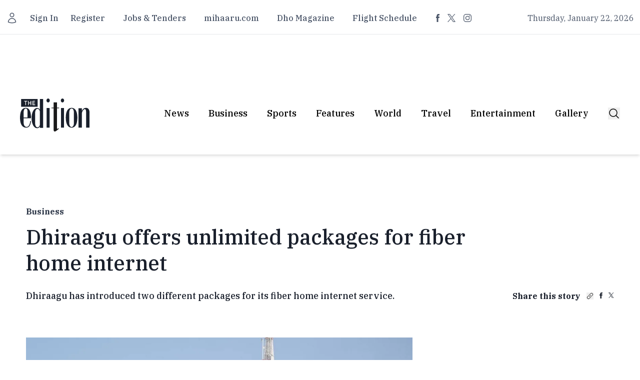

--- FILE ---
content_type: text/html;charset=utf-8
request_url: https://edition.mv/us_presidential_election/29220
body_size: 26804
content:
<!DOCTYPE html><html  lang="en"><head><meta charset="utf-8">
<meta name="viewport" content="width=device-width, initial-scale=1">
<title>Dhiraagu offers unlimited packages for fiber home internet</title>
<script src="/cdn-cgi/scripts/7d0fa10a/cloudflare-static/rocket-loader.min.js" data-cf-settings="2ce2e4d3756819e0412a1efe-|49"></script><style type="text/css">@font-face {font-family:IBM Plex Serif;font-style:normal;font-weight:400;src:url(/cf-fonts/s/ibm-plex-serif/5.0.11/cyrillic-ext/400/normal.woff2);unicode-range:U+0460-052F,U+1C80-1C88,U+20B4,U+2DE0-2DFF,U+A640-A69F,U+FE2E-FE2F;font-display:swap;}@font-face {font-family:IBM Plex Serif;font-style:normal;font-weight:400;src:url(/cf-fonts/s/ibm-plex-serif/5.0.11/cyrillic/400/normal.woff2);unicode-range:U+0301,U+0400-045F,U+0490-0491,U+04B0-04B1,U+2116;font-display:swap;}@font-face {font-family:IBM Plex Serif;font-style:normal;font-weight:400;src:url(/cf-fonts/s/ibm-plex-serif/5.0.11/latin-ext/400/normal.woff2);unicode-range:U+0100-02AF,U+0304,U+0308,U+0329,U+1E00-1E9F,U+1EF2-1EFF,U+2020,U+20A0-20AB,U+20AD-20CF,U+2113,U+2C60-2C7F,U+A720-A7FF;font-display:swap;}@font-face {font-family:IBM Plex Serif;font-style:normal;font-weight:400;src:url(/cf-fonts/s/ibm-plex-serif/5.0.11/latin/400/normal.woff2);unicode-range:U+0000-00FF,U+0131,U+0152-0153,U+02BB-02BC,U+02C6,U+02DA,U+02DC,U+0304,U+0308,U+0329,U+2000-206F,U+2074,U+20AC,U+2122,U+2191,U+2193,U+2212,U+2215,U+FEFF,U+FFFD;font-display:swap;}@font-face {font-family:IBM Plex Serif;font-style:normal;font-weight:400;src:url(/cf-fonts/s/ibm-plex-serif/5.0.11/vietnamese/400/normal.woff2);unicode-range:U+0102-0103,U+0110-0111,U+0128-0129,U+0168-0169,U+01A0-01A1,U+01AF-01B0,U+0300-0301,U+0303-0304,U+0308-0309,U+0323,U+0329,U+1EA0-1EF9,U+20AB;font-display:swap;}@font-face {font-family:IBM Plex Serif;font-style:normal;font-weight:500;src:url(/cf-fonts/s/ibm-plex-serif/5.0.11/cyrillic/500/normal.woff2);unicode-range:U+0301,U+0400-045F,U+0490-0491,U+04B0-04B1,U+2116;font-display:swap;}@font-face {font-family:IBM Plex Serif;font-style:normal;font-weight:500;src:url(/cf-fonts/s/ibm-plex-serif/5.0.11/latin/500/normal.woff2);unicode-range:U+0000-00FF,U+0131,U+0152-0153,U+02BB-02BC,U+02C6,U+02DA,U+02DC,U+0304,U+0308,U+0329,U+2000-206F,U+2074,U+20AC,U+2122,U+2191,U+2193,U+2212,U+2215,U+FEFF,U+FFFD;font-display:swap;}@font-face {font-family:IBM Plex Serif;font-style:normal;font-weight:500;src:url(/cf-fonts/s/ibm-plex-serif/5.0.11/cyrillic-ext/500/normal.woff2);unicode-range:U+0460-052F,U+1C80-1C88,U+20B4,U+2DE0-2DFF,U+A640-A69F,U+FE2E-FE2F;font-display:swap;}@font-face {font-family:IBM Plex Serif;font-style:normal;font-weight:500;src:url(/cf-fonts/s/ibm-plex-serif/5.0.11/latin-ext/500/normal.woff2);unicode-range:U+0100-02AF,U+0304,U+0308,U+0329,U+1E00-1E9F,U+1EF2-1EFF,U+2020,U+20A0-20AB,U+20AD-20CF,U+2113,U+2C60-2C7F,U+A720-A7FF;font-display:swap;}@font-face {font-family:IBM Plex Serif;font-style:normal;font-weight:500;src:url(/cf-fonts/s/ibm-plex-serif/5.0.11/vietnamese/500/normal.woff2);unicode-range:U+0102-0103,U+0110-0111,U+0128-0129,U+0168-0169,U+01A0-01A1,U+01AF-01B0,U+0300-0301,U+0303-0304,U+0308-0309,U+0323,U+0329,U+1EA0-1EF9,U+20AB;font-display:swap;}@font-face {font-family:IBM Plex Serif;font-style:normal;font-weight:700;src:url(/cf-fonts/s/ibm-plex-serif/5.0.11/cyrillic-ext/700/normal.woff2);unicode-range:U+0460-052F,U+1C80-1C88,U+20B4,U+2DE0-2DFF,U+A640-A69F,U+FE2E-FE2F;font-display:swap;}@font-face {font-family:IBM Plex Serif;font-style:normal;font-weight:700;src:url(/cf-fonts/s/ibm-plex-serif/5.0.11/cyrillic/700/normal.woff2);unicode-range:U+0301,U+0400-045F,U+0490-0491,U+04B0-04B1,U+2116;font-display:swap;}@font-face {font-family:IBM Plex Serif;font-style:normal;font-weight:700;src:url(/cf-fonts/s/ibm-plex-serif/5.0.11/latin/700/normal.woff2);unicode-range:U+0000-00FF,U+0131,U+0152-0153,U+02BB-02BC,U+02C6,U+02DA,U+02DC,U+0304,U+0308,U+0329,U+2000-206F,U+2074,U+20AC,U+2122,U+2191,U+2193,U+2212,U+2215,U+FEFF,U+FFFD;font-display:swap;}@font-face {font-family:IBM Plex Serif;font-style:normal;font-weight:700;src:url(/cf-fonts/s/ibm-plex-serif/5.0.11/vietnamese/700/normal.woff2);unicode-range:U+0102-0103,U+0110-0111,U+0128-0129,U+0168-0169,U+01A0-01A1,U+01AF-01B0,U+0300-0301,U+0303-0304,U+0308-0309,U+0323,U+0329,U+1EA0-1EF9,U+20AB;font-display:swap;}@font-face {font-family:IBM Plex Serif;font-style:normal;font-weight:700;src:url(/cf-fonts/s/ibm-plex-serif/5.0.11/latin-ext/700/normal.woff2);unicode-range:U+0100-02AF,U+0304,U+0308,U+0329,U+1E00-1E9F,U+1EF2-1EFF,U+2020,U+20A0-20AB,U+20AD-20CF,U+2113,U+2C60-2C7F,U+A720-A7FF;font-display:swap;}</style>
<script src="/cdn-cgi/scripts/7d0fa10a/cloudflare-static/rocket-loader.min.js" data-cf-settings="2ce2e4d3756819e0412a1efe-|49"></script><style type="text/css">@font-face {font-family:Open Sans;font-style:normal;font-weight:300;src:url(/cf-fonts/v/open-sans/5.0.20/cyrillic/wght/normal.woff2);unicode-range:U+0301,U+0400-045F,U+0490-0491,U+04B0-04B1,U+2116;font-display:swap;}@font-face {font-family:Open Sans;font-style:normal;font-weight:300;src:url(/cf-fonts/v/open-sans/5.0.20/hebrew/wght/normal.woff2);unicode-range:U+0590-05FF,U+200C-2010,U+20AA,U+25CC,U+FB1D-FB4F;font-display:swap;}@font-face {font-family:Open Sans;font-style:normal;font-weight:300;src:url(/cf-fonts/v/open-sans/5.0.20/latin/wght/normal.woff2);unicode-range:U+0000-00FF,U+0131,U+0152-0153,U+02BB-02BC,U+02C6,U+02DA,U+02DC,U+0304,U+0308,U+0329,U+2000-206F,U+2074,U+20AC,U+2122,U+2191,U+2193,U+2212,U+2215,U+FEFF,U+FFFD;font-display:swap;}@font-face {font-family:Open Sans;font-style:normal;font-weight:300;src:url(/cf-fonts/v/open-sans/5.0.20/latin-ext/wght/normal.woff2);unicode-range:U+0100-02AF,U+0304,U+0308,U+0329,U+1E00-1E9F,U+1EF2-1EFF,U+2020,U+20A0-20AB,U+20AD-20CF,U+2113,U+2C60-2C7F,U+A720-A7FF;font-display:swap;}@font-face {font-family:Open Sans;font-style:normal;font-weight:300;src:url(/cf-fonts/v/open-sans/5.0.20/vietnamese/wght/normal.woff2);unicode-range:U+0102-0103,U+0110-0111,U+0128-0129,U+0168-0169,U+01A0-01A1,U+01AF-01B0,U+0300-0301,U+0303-0304,U+0308-0309,U+0323,U+0329,U+1EA0-1EF9,U+20AB;font-display:swap;}@font-face {font-family:Open Sans;font-style:normal;font-weight:300;src:url(/cf-fonts/v/open-sans/5.0.20/greek-ext/wght/normal.woff2);unicode-range:U+1F00-1FFF;font-display:swap;}@font-face {font-family:Open Sans;font-style:normal;font-weight:300;src:url(/cf-fonts/v/open-sans/5.0.20/greek/wght/normal.woff2);unicode-range:U+0370-03FF;font-display:swap;}@font-face {font-family:Open Sans;font-style:normal;font-weight:300;src:url(/cf-fonts/v/open-sans/5.0.20/cyrillic-ext/wght/normal.woff2);unicode-range:U+0460-052F,U+1C80-1C88,U+20B4,U+2DE0-2DFF,U+A640-A69F,U+FE2E-FE2F;font-display:swap;}@font-face {font-family:Open Sans;font-style:normal;font-weight:400;src:url(/cf-fonts/v/open-sans/5.0.20/greek/wght/normal.woff2);unicode-range:U+0370-03FF;font-display:swap;}@font-face {font-family:Open Sans;font-style:normal;font-weight:400;src:url(/cf-fonts/v/open-sans/5.0.20/hebrew/wght/normal.woff2);unicode-range:U+0590-05FF,U+200C-2010,U+20AA,U+25CC,U+FB1D-FB4F;font-display:swap;}@font-face {font-family:Open Sans;font-style:normal;font-weight:400;src:url(/cf-fonts/v/open-sans/5.0.20/latin/wght/normal.woff2);unicode-range:U+0000-00FF,U+0131,U+0152-0153,U+02BB-02BC,U+02C6,U+02DA,U+02DC,U+0304,U+0308,U+0329,U+2000-206F,U+2074,U+20AC,U+2122,U+2191,U+2193,U+2212,U+2215,U+FEFF,U+FFFD;font-display:swap;}@font-face {font-family:Open Sans;font-style:normal;font-weight:400;src:url(/cf-fonts/v/open-sans/5.0.20/latin-ext/wght/normal.woff2);unicode-range:U+0100-02AF,U+0304,U+0308,U+0329,U+1E00-1E9F,U+1EF2-1EFF,U+2020,U+20A0-20AB,U+20AD-20CF,U+2113,U+2C60-2C7F,U+A720-A7FF;font-display:swap;}@font-face {font-family:Open Sans;font-style:normal;font-weight:400;src:url(/cf-fonts/v/open-sans/5.0.20/cyrillic/wght/normal.woff2);unicode-range:U+0301,U+0400-045F,U+0490-0491,U+04B0-04B1,U+2116;font-display:swap;}@font-face {font-family:Open Sans;font-style:normal;font-weight:400;src:url(/cf-fonts/v/open-sans/5.0.20/cyrillic-ext/wght/normal.woff2);unicode-range:U+0460-052F,U+1C80-1C88,U+20B4,U+2DE0-2DFF,U+A640-A69F,U+FE2E-FE2F;font-display:swap;}@font-face {font-family:Open Sans;font-style:normal;font-weight:400;src:url(/cf-fonts/v/open-sans/5.0.20/vietnamese/wght/normal.woff2);unicode-range:U+0102-0103,U+0110-0111,U+0128-0129,U+0168-0169,U+01A0-01A1,U+01AF-01B0,U+0300-0301,U+0303-0304,U+0308-0309,U+0323,U+0329,U+1EA0-1EF9,U+20AB;font-display:swap;}@font-face {font-family:Open Sans;font-style:normal;font-weight:400;src:url(/cf-fonts/v/open-sans/5.0.20/greek-ext/wght/normal.woff2);unicode-range:U+1F00-1FFF;font-display:swap;}@font-face {font-family:Open Sans;font-style:normal;font-weight:600;src:url(/cf-fonts/v/open-sans/5.0.20/hebrew/wght/normal.woff2);unicode-range:U+0590-05FF,U+200C-2010,U+20AA,U+25CC,U+FB1D-FB4F;font-display:swap;}@font-face {font-family:Open Sans;font-style:normal;font-weight:600;src:url(/cf-fonts/v/open-sans/5.0.20/cyrillic/wght/normal.woff2);unicode-range:U+0301,U+0400-045F,U+0490-0491,U+04B0-04B1,U+2116;font-display:swap;}@font-face {font-family:Open Sans;font-style:normal;font-weight:600;src:url(/cf-fonts/v/open-sans/5.0.20/greek/wght/normal.woff2);unicode-range:U+0370-03FF;font-display:swap;}@font-face {font-family:Open Sans;font-style:normal;font-weight:600;src:url(/cf-fonts/v/open-sans/5.0.20/cyrillic-ext/wght/normal.woff2);unicode-range:U+0460-052F,U+1C80-1C88,U+20B4,U+2DE0-2DFF,U+A640-A69F,U+FE2E-FE2F;font-display:swap;}@font-face {font-family:Open Sans;font-style:normal;font-weight:600;src:url(/cf-fonts/v/open-sans/5.0.20/greek-ext/wght/normal.woff2);unicode-range:U+1F00-1FFF;font-display:swap;}@font-face {font-family:Open Sans;font-style:normal;font-weight:600;src:url(/cf-fonts/v/open-sans/5.0.20/latin-ext/wght/normal.woff2);unicode-range:U+0100-02AF,U+0304,U+0308,U+0329,U+1E00-1E9F,U+1EF2-1EFF,U+2020,U+20A0-20AB,U+20AD-20CF,U+2113,U+2C60-2C7F,U+A720-A7FF;font-display:swap;}@font-face {font-family:Open Sans;font-style:normal;font-weight:600;src:url(/cf-fonts/v/open-sans/5.0.20/latin/wght/normal.woff2);unicode-range:U+0000-00FF,U+0131,U+0152-0153,U+02BB-02BC,U+02C6,U+02DA,U+02DC,U+0304,U+0308,U+0329,U+2000-206F,U+2074,U+20AC,U+2122,U+2191,U+2193,U+2212,U+2215,U+FEFF,U+FFFD;font-display:swap;}@font-face {font-family:Open Sans;font-style:normal;font-weight:600;src:url(/cf-fonts/v/open-sans/5.0.20/vietnamese/wght/normal.woff2);unicode-range:U+0102-0103,U+0110-0111,U+0128-0129,U+0168-0169,U+01A0-01A1,U+01AF-01B0,U+0300-0301,U+0303-0304,U+0308-0309,U+0323,U+0329,U+1EA0-1EF9,U+20AB;font-display:swap;}</style>
<style>*,::backdrop,:after,:before{--tw-border-spacing-x:0;--tw-border-spacing-y:0;--tw-translate-x:0;--tw-translate-y:0;--tw-rotate:0;--tw-skew-x:0;--tw-skew-y:0;--tw-scale-x:1;--tw-scale-y:1;--tw-pan-x: ;--tw-pan-y: ;--tw-pinch-zoom: ;--tw-scroll-snap-strictness:proximity;--tw-gradient-from-position: ;--tw-gradient-via-position: ;--tw-gradient-to-position: ;--tw-ordinal: ;--tw-slashed-zero: ;--tw-numeric-figure: ;--tw-numeric-spacing: ;--tw-numeric-fraction: ;--tw-ring-inset: ;--tw-ring-offset-width:0px;--tw-ring-offset-color:#fff;--tw-ring-color:#3b82f680;--tw-ring-offset-shadow:0 0 #0000;--tw-ring-shadow:0 0 #0000;--tw-shadow:0 0 #0000;--tw-shadow-colored:0 0 #0000;--tw-blur: ;--tw-brightness: ;--tw-contrast: ;--tw-grayscale: ;--tw-hue-rotate: ;--tw-invert: ;--tw-saturate: ;--tw-sepia: ;--tw-drop-shadow: ;--tw-backdrop-blur: ;--tw-backdrop-brightness: ;--tw-backdrop-contrast: ;--tw-backdrop-grayscale: ;--tw-backdrop-hue-rotate: ;--tw-backdrop-invert: ;--tw-backdrop-opacity: ;--tw-backdrop-saturate: ;--tw-backdrop-sepia: ;--tw-contain-size: ;--tw-contain-layout: ;--tw-contain-paint: ;--tw-contain-style: }/*! tailwindcss v3.4.17 | MIT License | https://tailwindcss.com*/*,:after,:before{border:0 solid #e5e7eb;box-sizing:border-box}:after,:before{--tw-content:""}:host,html{line-height:1.5;-webkit-text-size-adjust:100%;font-family:ui-sans-serif,system-ui,sans-serif,Apple Color Emoji,Segoe UI Emoji,Segoe UI Symbol,Noto Color Emoji;font-feature-settings:normal;font-variation-settings:normal;-moz-tab-size:4;tab-size:4;-webkit-tap-highlight-color:transparent}body{line-height:inherit;margin:0}hr{border-top-width:1px;color:inherit;height:0}abbr:where([title]){-webkit-text-decoration:underline dotted;text-decoration:underline dotted}h1,h2,h3,h4,h5,h6{font-size:inherit;font-weight:inherit}a{color:inherit;text-decoration:inherit}b,strong{font-weight:bolder}code,kbd,pre,samp{font-family:ui-monospace,SFMono-Regular,Menlo,Monaco,Consolas,Liberation Mono,Courier New,monospace;font-feature-settings:normal;font-size:1em;font-variation-settings:normal}small{font-size:80%}sub,sup{font-size:75%;line-height:0;position:relative;vertical-align:initial}sub{bottom:-.25em}sup{top:-.5em}table{border-collapse:collapse;border-color:inherit;text-indent:0}button,input,optgroup,select,textarea{color:inherit;font-family:inherit;font-feature-settings:inherit;font-size:100%;font-variation-settings:inherit;font-weight:inherit;letter-spacing:inherit;line-height:inherit;margin:0;padding:0}button,select{text-transform:none}button,input:where([type=button]),input:where([type=reset]),input:where([type=submit]){-webkit-appearance:button;background-color:initial;background-image:none}:-moz-focusring{outline:auto}:-moz-ui-invalid{box-shadow:none}progress{vertical-align:initial}::-webkit-inner-spin-button,::-webkit-outer-spin-button{height:auto}[type=search]{-webkit-appearance:textfield;outline-offset:-2px}::-webkit-search-decoration{-webkit-appearance:none}::-webkit-file-upload-button{-webkit-appearance:button;font:inherit}summary{display:list-item}blockquote,dd,dl,figure,h1,h2,h3,h4,h5,h6,hr,p,pre{margin:0}fieldset{margin:0}fieldset,legend{padding:0}menu,ol,ul{list-style:none;margin:0;padding:0}dialog{padding:0}textarea{resize:vertical}input::placeholder,textarea::placeholder{color:#9ca3af;opacity:1}[role=button],button{cursor:pointer}:disabled{cursor:default}audio,canvas,embed,iframe,img,object,svg,video{display:block;vertical-align:middle}img,video{height:auto;max-width:100%}[hidden]:where(:not([hidden=until-found])){display:none}.\!container{width:100%!important}.container{width:100%}@media (min-width:640px){.\!container{max-width:640px!important}.container{max-width:640px}}@media (min-width:768px){.\!container{max-width:768px!important}.container{max-width:768px}}@media (min-width:1024px){.\!container{max-width:1024px!important}.container{max-width:1024px}}@media (min-width:1280px){.\!container{max-width:1280px!important}.container{max-width:1280px}}@media (min-width:1536px){.\!container{max-width:1536px!important}.container{max-width:1536px}}.sr-only{height:1px;margin:-1px;overflow:hidden;padding:0;position:absolute;width:1px;clip:rect(0,0,0,0);border-width:0;white-space:nowrap}.pointer-events-none{pointer-events:none}.visible{visibility:visible}.invisible{visibility:hidden}.fixed{position:fixed}.absolute{position:absolute}.relative{position:relative}.inset-0{top:0;right:0;bottom:0;left:0}.inset-y-0{bottom:0;top:0}.-left-1\/2{left:-50%}.-top-2{top:-.5rem}.bottom-0{bottom:0}.bottom-2{bottom:.5rem}.bottom-full{bottom:100%}.left-0{left:0}.left-2{left:.5rem}.left-\[110\%\]{left:110%}.right-0{right:0}.right-1\/2{right:50%}.right-6{right:1.5rem}.top-0{top:0}.top-1\/2{top:50%}.top-4{top:1rem}.z-10{z-index:10}.z-20{z-index:20}.z-30{z-index:30}.z-40{z-index:40}.col-span-12{grid-column:span 12/span 12}.col-span-2{grid-column:span 2/span 2}.col-span-6{grid-column:span 6/span 6}.-mx-4{margin-left:-1rem;margin-right:-1rem}.mx-4{margin-left:1rem;margin-right:1rem}.mx-\[10px\]{margin-left:10px;margin-right:10px}.mx-auto{margin-left:auto;margin-right:auto}.-mt-1{margin-top:-.25rem}.mb-10{margin-bottom:2.5rem}.mb-12{margin-bottom:3rem}.mb-16{margin-bottom:4rem}.mb-2{margin-bottom:.5rem}.mb-4{margin-bottom:1rem}.mb-5{margin-bottom:1.25rem}.mb-6{margin-bottom:1.5rem}.mb-8{margin-bottom:2rem}.ml-3{margin-left:.75rem}.mr-3{margin-right:.75rem}.mr-\[14px\]{margin-right:14px}.mt-10{margin-top:2.5rem}.mt-12{margin-top:3rem}.mt-2{margin-top:.5rem}.mt-4{margin-top:1rem}.mt-5{margin-top:1.25rem}.mt-6{margin-top:1.5rem}.mt-8{margin-top:2rem}.mt-\[11px\]{margin-top:11px}.mt-\[14px\]{margin-top:14px}.mt-\[16px\]{margin-top:16px}.mt-\[18px\]{margin-top:18px}.mt-\[20px\]{margin-top:20px}.mt-\[21px\]{margin-top:21px}.mt-\[24px\]{margin-top:24px}.mt-\[29px\]{margin-top:29px}.mt-\[30px\]{margin-top:30px}.mt-\[33px\]{margin-top:33px}.mt-\[35px\]{margin-top:35px}.mt-\[37px\]{margin-top:37px}.mt-\[39px\]{margin-top:39px}.mt-\[41px\]{margin-top:41px}.mt-\[44px\]{margin-top:44px}.mt-\[50px\]{margin-top:50px}.mt-\[58px\]{margin-top:58px}.mt-\[59px\]{margin-top:59px}.mt-\[67px\]{margin-top:67px}.mt-\[73px\]{margin-top:73px}.mt-\[7px\]{margin-top:7px}.mt-\[8px\]{margin-top:8px}.mt-\[9px\]{margin-top:9px}.block{display:block}.inline-block{display:inline-block}.flex{display:flex}.inline-flex{display:inline-flex}.grid{display:grid}.hidden{display:none}.aspect-\[16\/11\]{aspect-ratio:16/11}.aspect-\[5\/6\]{aspect-ratio:5/6}.aspect-square{aspect-ratio:1/1}.aspect-video{aspect-ratio:16/9}.size-4{height:1rem;width:1rem}.size-5{height:1.25rem;width:1.25rem}.size-6{height:1.5rem;width:1.5rem}.size-8{height:2rem;width:2rem}.h-1{height:.25rem}.h-12{height:3rem}.h-16{height:4rem}.h-3{height:.75rem}.h-32{height:8rem}.h-4{height:1rem}.h-48{height:12rem}.h-5{height:1.25rem}.h-64{height:16rem}.h-8{height:2rem}.h-\[113px\]{height:113px}.h-\[12px\]{height:12px}.h-\[187px\]{height:187px}.h-\[238\]{height:238}.h-\[239px\]{height:239px}.h-\[60px\]{height:60px}.h-\[66px\]{height:66px}.h-\[96px\]{height:96px}.h-full{height:100%}.h-screen{height:100vh}.max-h-60{max-height:15rem}.min-h-\[50vh\]{min-height:50vh}.min-h-screen{min-height:100vh}.w-1\.5{width:.375rem}.w-1\/2{width:50%}.w-1\/4{width:25%}.w-12{width:3rem}.w-16{width:4rem}.w-20{width:5rem}.w-24{width:6rem}.w-4{width:1rem}.w-4\/6{width:66.666667%}.w-5{width:1.25rem}.w-5\/6{width:83.333333%}.w-64{width:16rem}.w-8{width:2rem}.w-\[11px\]{width:11px}.w-\[126px\]{width:126px}.w-\[12px\]{width:12px}.w-\[14px\]{width:14px}.w-\[150px\]{width:150px}.w-\[200px\]{width:200px}.w-\[96px\]{width:96px}.w-full{width:100%}.w-screen{width:100vw}.max-w-7xl{max-width:80rem}.max-w-lg{max-width:32rem}.max-w-md{max-width:28rem}.shrink-0{flex-shrink:0}.flex-grow{flex-grow:1}.-translate-x-1\/2{--tw-translate-x:-50%}.-translate-x-1\/2,.-translate-y-1\/2{transform:translate(var(--tw-translate-x),var(--tw-translate-y)) rotate(var(--tw-rotate)) skew(var(--tw-skew-x)) skewY(var(--tw-skew-y)) scaleX(var(--tw-scale-x)) scaleY(var(--tw-scale-y))}.-translate-y-1\/2{--tw-translate-y:-50%}.-translate-y-full{--tw-translate-y:-100%}.-translate-y-full,.translate-x-1\/2{transform:translate(var(--tw-translate-x),var(--tw-translate-y)) rotate(var(--tw-rotate)) skew(var(--tw-skew-x)) skewY(var(--tw-skew-y)) scaleX(var(--tw-scale-x)) scaleY(var(--tw-scale-y))}.translate-x-1\/2{--tw-translate-x:50%}.translate-y-0{--tw-translate-y:0px}.translate-y-0,.translate-y-1\/2{transform:translate(var(--tw-translate-x),var(--tw-translate-y)) rotate(var(--tw-rotate)) skew(var(--tw-skew-x)) skewY(var(--tw-skew-y)) scaleX(var(--tw-scale-x)) scaleY(var(--tw-scale-y))}.translate-y-1\/2{--tw-translate-y:50%}.translate-y-24{--tw-translate-y:6rem}.translate-y-24,.translate-y-full{transform:translate(var(--tw-translate-x),var(--tw-translate-y)) rotate(var(--tw-rotate)) skew(var(--tw-skew-x)) skewY(var(--tw-skew-y)) scaleX(var(--tw-scale-x)) scaleY(var(--tw-scale-y))}.translate-y-full{--tw-translate-y:100%}.rotate-180{--tw-rotate:180deg}.rotate-180,.scale-110{transform:translate(var(--tw-translate-x),var(--tw-translate-y)) rotate(var(--tw-rotate)) skew(var(--tw-skew-x)) skewY(var(--tw-skew-y)) scaleX(var(--tw-scale-x)) scaleY(var(--tw-scale-y))}.scale-110{--tw-scale-x:1.1;--tw-scale-y:1.1}.transform{transform:translate(var(--tw-translate-x),var(--tw-translate-y)) rotate(var(--tw-rotate)) skew(var(--tw-skew-x)) skewY(var(--tw-skew-y)) scaleX(var(--tw-scale-x)) scaleY(var(--tw-scale-y))}@keyframes pulse{50%{opacity:.5}}.animate-pulse{animation:pulse 2s cubic-bezier(.4,0,.6,1) infinite}@keyframes spin{to{transform:rotate(1turn)}}.animate-spin{animation:spin 1s linear infinite}.cursor-default{cursor:default}.cursor-pointer{cursor:pointer}.select-none{-webkit-user-select:none;user-select:none}.scroll-m-4{scroll-margin:1rem}.-scroll-ml-3\.5{scroll-margin-left:-.875rem}.list-inside{list-style-position:inside}.list-decimal{list-style-type:decimal}.list-disc{list-style-type:disc}.grid-cols-1{grid-template-columns:repeat(1,minmax(0,1fr))}.grid-cols-2{grid-template-columns:repeat(2,minmax(0,1fr))}.grid-cols-3{grid-template-columns:repeat(3,minmax(0,1fr))}.flex-row{flex-direction:row}.flex-col{flex-direction:column}.flex-wrap{flex-wrap:wrap}.place-content-center{place-content:center}.items-center{align-items:center}.items-baseline{align-items:baseline}.justify-end{justify-content:flex-end}.justify-center{justify-content:center}.justify-between{justify-content:space-between}.justify-around{justify-content:space-around}.gap-2{gap:.5rem}.gap-4{gap:1rem}.gap-5{gap:1.25rem}.gap-8{gap:2rem}.gap-\[18px\]{gap:18px}.gap-\[52px\]{gap:52px}.space-x-1>:not([hidden])~:not([hidden]){--tw-space-x-reverse:0;margin-left:calc(.25rem*(1 - var(--tw-space-x-reverse)));margin-right:calc(.25rem*var(--tw-space-x-reverse))}.space-x-2>:not([hidden])~:not([hidden]){--tw-space-x-reverse:0;margin-left:calc(.5rem*(1 - var(--tw-space-x-reverse)));margin-right:calc(.5rem*var(--tw-space-x-reverse))}.space-x-3>:not([hidden])~:not([hidden]){--tw-space-x-reverse:0;margin-left:calc(.75rem*(1 - var(--tw-space-x-reverse)));margin-right:calc(.75rem*var(--tw-space-x-reverse))}.space-x-4>:not([hidden])~:not([hidden]){--tw-space-x-reverse:0;margin-left:calc(1rem*(1 - var(--tw-space-x-reverse)));margin-right:calc(1rem*var(--tw-space-x-reverse))}.space-x-5>:not([hidden])~:not([hidden]){--tw-space-x-reverse:0;margin-left:calc(1.25rem*(1 - var(--tw-space-x-reverse)));margin-right:calc(1.25rem*var(--tw-space-x-reverse))}.space-x-6>:not([hidden])~:not([hidden]){--tw-space-x-reverse:0;margin-left:calc(1.5rem*(1 - var(--tw-space-x-reverse)));margin-right:calc(1.5rem*var(--tw-space-x-reverse))}.space-x-9>:not([hidden])~:not([hidden]){--tw-space-x-reverse:0;margin-left:calc(2.25rem*(1 - var(--tw-space-x-reverse)));margin-right:calc(2.25rem*var(--tw-space-x-reverse))}.space-x-\[13px\]>:not([hidden])~:not([hidden]){--tw-space-x-reverse:0;margin-left:calc(13px*(1 - var(--tw-space-x-reverse)));margin-right:calc(13px*var(--tw-space-x-reverse))}.space-x-\[22px\]>:not([hidden])~:not([hidden]){--tw-space-x-reverse:0;margin-left:calc(22px*(1 - var(--tw-space-x-reverse)));margin-right:calc(22px*var(--tw-space-x-reverse))}.space-x-\[23px\]>:not([hidden])~:not([hidden]){--tw-space-x-reverse:0;margin-left:calc(23px*(1 - var(--tw-space-x-reverse)));margin-right:calc(23px*var(--tw-space-x-reverse))}.space-x-\[29px\]>:not([hidden])~:not([hidden]){--tw-space-x-reverse:0;margin-left:calc(29px*(1 - var(--tw-space-x-reverse)));margin-right:calc(29px*var(--tw-space-x-reverse))}.space-x-\[36px\]>:not([hidden])~:not([hidden]){--tw-space-x-reverse:0;margin-left:calc(36px*(1 - var(--tw-space-x-reverse)));margin-right:calc(36px*var(--tw-space-x-reverse))}.space-x-\[38px\]>:not([hidden])~:not([hidden]){--tw-space-x-reverse:0;margin-left:calc(38px*(1 - var(--tw-space-x-reverse)));margin-right:calc(38px*var(--tw-space-x-reverse))}.space-x-\[39px\]>:not([hidden])~:not([hidden]){--tw-space-x-reverse:0;margin-left:calc(39px*(1 - var(--tw-space-x-reverse)));margin-right:calc(39px*var(--tw-space-x-reverse))}.space-x-\[7px\]>:not([hidden])~:not([hidden]){--tw-space-x-reverse:0;margin-left:calc(7px*(1 - var(--tw-space-x-reverse)));margin-right:calc(7px*var(--tw-space-x-reverse))}.space-x-\[9px\]>:not([hidden])~:not([hidden]){--tw-space-x-reverse:0;margin-left:calc(9px*(1 - var(--tw-space-x-reverse)));margin-right:calc(9px*var(--tw-space-x-reverse))}.space-y-2>:not([hidden])~:not([hidden]){--tw-space-y-reverse:0;margin-bottom:calc(.5rem*var(--tw-space-y-reverse));margin-top:calc(.5rem*(1 - var(--tw-space-y-reverse)))}.space-y-3>:not([hidden])~:not([hidden]){--tw-space-y-reverse:0;margin-bottom:calc(.75rem*var(--tw-space-y-reverse));margin-top:calc(.75rem*(1 - var(--tw-space-y-reverse)))}.space-y-4>:not([hidden])~:not([hidden]){--tw-space-y-reverse:0;margin-bottom:calc(1rem*var(--tw-space-y-reverse));margin-top:calc(1rem*(1 - var(--tw-space-y-reverse)))}.space-y-6>:not([hidden])~:not([hidden]){--tw-space-y-reverse:0;margin-bottom:calc(1.5rem*var(--tw-space-y-reverse));margin-top:calc(1.5rem*(1 - var(--tw-space-y-reverse)))}.space-y-\[43px\]>:not([hidden])~:not([hidden]){--tw-space-y-reverse:0;margin-bottom:calc(43px*var(--tw-space-y-reverse));margin-top:calc(43px*(1 - var(--tw-space-y-reverse)))}.space-y-\[48px\]>:not([hidden])~:not([hidden]){--tw-space-y-reverse:0;margin-bottom:calc(48px*var(--tw-space-y-reverse));margin-top:calc(48px*(1 - var(--tw-space-y-reverse)))}.divide-x>:not([hidden])~:not([hidden]){--tw-divide-x-reverse:0;border-left-width:calc(1px*(1 - var(--tw-divide-x-reverse)));border-right-width:calc(1px*var(--tw-divide-x-reverse))}.divide-y>:not([hidden])~:not([hidden]){--tw-divide-y-reverse:0;border-bottom-width:calc(1px*var(--tw-divide-y-reverse));border-top-width:calc(1px*(1 - var(--tw-divide-y-reverse)))}.overflow-auto{overflow:auto}.overflow-hidden{overflow:hidden}.overflow-scroll{overflow:scroll}.overflow-y-scroll{overflow-y:scroll}.truncate{overflow:hidden;text-overflow:ellipsis;white-space:nowrap}.text-pretty{text-wrap:pretty}.rounded{border-radius:.25rem}.rounded-full{border-radius:9999px}.rounded-lg{border-radius:.5rem}.rounded-md{border-radius:.375rem}.border{border-width:1px}.border-4{border-width:4px}.border-b{border-bottom-width:1px}.border-l-\[4px\]{border-left-width:4px}.border-r{border-right-width:1px}.border-t{border-top-width:1px}.border-t-0{border-top-width:0}.border-\[\#1A202C\]{--tw-border-opacity:1;border-color:rgb(26 32 44/var(--tw-border-opacity,1))}.border-\[\#718096\]{--tw-border-opacity:1;border-color:rgb(113 128 150/var(--tw-border-opacity,1))}.border-\[\#A0AEC0\]{--tw-border-opacity:1;border-color:rgb(160 174 192/var(--tw-border-opacity,1))}.border-\[\#E2E8F0\]{--tw-border-opacity:1;border-color:rgb(226 232 240/var(--tw-border-opacity,1))}.border-\[\'\#E2E8F0\'\]{border-color:"#E2E8F0"}.border-black{--tw-border-opacity:1;border-color:rgb(0 0 0/var(--tw-border-opacity,1))}.border-edgray200{--tw-border-opacity:1;border-color:rgb(26 32 44/var(--tw-border-opacity,1))}.border-edgray500{--tw-border-opacity:1;border-color:rgb(113 128 150/var(--tw-border-opacity,1))}.border-edgray600{--tw-border-opacity:1;border-color:rgb(226 232 240/var(--tw-border-opacity,1))}.border-gray-200{--tw-border-opacity:1;border-color:rgb(229 231 235/var(--tw-border-opacity,1))}.border-gray-300{--tw-border-opacity:1;border-color:rgb(209 213 219/var(--tw-border-opacity,1))}.border-gray-700{--tw-border-opacity:1;border-color:rgb(55 65 81/var(--tw-border-opacity,1))}.border-t-blue-500{--tw-border-opacity:1;border-top-color:rgb(59 130 246/var(--tw-border-opacity,1))}.border-t-edgray300{--tw-border-opacity:1;border-top-color:rgb(216 216 216/var(--tw-border-opacity,1))}.\!bg-\[\#4A5568\]{--tw-bg-opacity:1!important;background-color:rgb(74 85 104/var(--tw-bg-opacity,1))!important}.bg-\[\#1A202C\]{--tw-bg-opacity:1;background-color:rgb(26 32 44/var(--tw-bg-opacity,1))}.bg-\[\#A0\]{background-color:#A0}.bg-\[\#E2E8F0\]{--tw-bg-opacity:1;background-color:rgb(226 232 240/var(--tw-bg-opacity,1))}.bg-\[\#EDF2F7\]{--tw-bg-opacity:1;background-color:rgb(237 242 247/var(--tw-bg-opacity,1))}.bg-\[\#F6F4EE\]{--tw-bg-opacity:1;background-color:rgb(246 244 238/var(--tw-bg-opacity,1))}.bg-\[\#FFFFFF\]{--tw-bg-opacity:1;background-color:rgb(255 255 255/var(--tw-bg-opacity,1))}.bg-black{--tw-bg-opacity:1;background-color:rgb(0 0 0/var(--tw-bg-opacity,1))}.bg-blue-100{--tw-bg-opacity:1;background-color:rgb(219 234 254/var(--tw-bg-opacity,1))}.bg-edgray400{--tw-bg-opacity:1;background-color:rgb(45 55 72/var(--tw-bg-opacity,1))}.bg-gray-100{--tw-bg-opacity:1;background-color:rgb(243 244 246/var(--tw-bg-opacity,1))}.bg-gray-200{--tw-bg-opacity:1;background-color:rgb(229 231 235/var(--tw-bg-opacity,1))}.bg-gray-300{--tw-bg-opacity:1;background-color:rgb(209 213 219/var(--tw-bg-opacity,1))}.bg-gray-500{--tw-bg-opacity:1;background-color:rgb(107 114 128/var(--tw-bg-opacity,1))}.bg-gray-900{--tw-bg-opacity:1;background-color:rgb(17 24 39/var(--tw-bg-opacity,1))}.bg-green-100{--tw-bg-opacity:1;background-color:rgb(220 252 231/var(--tw-bg-opacity,1))}.bg-green-50{--tw-bg-opacity:1;background-color:rgb(240 253 244/var(--tw-bg-opacity,1))}.bg-purple-100{--tw-bg-opacity:1;background-color:rgb(243 232 255/var(--tw-bg-opacity,1))}.bg-white{--tw-bg-opacity:1;background-color:rgb(255 255 255/var(--tw-bg-opacity,1))}.bg-opacity-30{--tw-bg-opacity:.3}.bg-gradient-to-b{background-image:linear-gradient(to bottom,var(--tw-gradient-stops))}.from-transparent{--tw-gradient-from:#0000 var(--tw-gradient-from-position);--tw-gradient-to:#0000 var(--tw-gradient-to-position);--tw-gradient-stops:var(--tw-gradient-from),var(--tw-gradient-to)}.to-white{--tw-gradient-to:#fff var(--tw-gradient-to-position)}.bg-cover{background-size:cover}.bg-fixed{background-attachment:fixed}.bg-center{background-position:50%}.bg-no-repeat{background-repeat:no-repeat}.object-cover{object-fit:cover}.object-center{object-position:center}.p-4{padding:1rem}.p-8{padding:2rem}.px-12{padding-left:3rem;padding-right:3rem}.px-2{padding-left:.5rem;padding-right:.5rem}.px-4{padding-left:1rem;padding-right:1rem}.px-6{padding-left:1.5rem;padding-right:1.5rem}.px-7{padding-left:1.75rem;padding-right:1.75rem}.px-8{padding-left:2rem;padding-right:2rem}.px-\[10px\]{padding-left:10px;padding-right:10px}.px-\[17px\]{padding-left:17px;padding-right:17px}.px-\[31px\]{padding-left:31px;padding-right:31px}.px-\[32px\]{padding-left:32px;padding-right:32px}.px-\[50px\]{padding-left:50px;padding-right:50px}.px-\[87px\]{padding-left:87px;padding-right:87px}.px-\[9px\]{padding-left:9px;padding-right:9px}.py-1{padding-bottom:.25rem;padding-top:.25rem}.py-1\.5{padding-bottom:.375rem;padding-top:.375rem}.py-2{padding-bottom:.5rem;padding-top:.5rem}.py-3{padding-bottom:.75rem;padding-top:.75rem}.py-4{padding-bottom:1rem;padding-top:1rem}.py-5{padding-bottom:1.25rem;padding-top:1.25rem}.py-6{padding-bottom:1.5rem;padding-top:1.5rem}.py-8{padding-bottom:2rem;padding-top:2rem}.py-\[10px\]{padding-bottom:10px;padding-top:10px}.py-\[12px\]{padding-bottom:12px;padding-top:12px}.py-\[18px\]{padding-bottom:18px;padding-top:18px}.py-\[30px\]{padding-bottom:30px;padding-top:30px}.py-\[6px\]{padding-bottom:6px;padding-top:6px}.py-\[9px\]{padding-bottom:9px;padding-top:9px}.pb-10{padding-bottom:2.5rem}.pb-3{padding-bottom:.75rem}.pb-4{padding-bottom:1rem}.pb-5{padding-bottom:1.25rem}.pb-6{padding-bottom:1.5rem}.pb-7{padding-bottom:1.75rem}.pb-8{padding-bottom:2rem}.pb-9{padding-bottom:2.25rem}.pb-\[17px\]{padding-bottom:17px}.pb-\[23px\]{padding-bottom:23px}.pb-\[30px\]{padding-bottom:30px}.pb-\[35px\]{padding-bottom:35px}.pb-\[46px\]{padding-bottom:46px}.pb-\[60px\]{padding-bottom:60px}.pb-\[82px\]{padding-bottom:82px}.pl-0{padding-left:0}.pl-2{padding-left:.5rem}.pl-3{padding-left:.75rem}.pl-4{padding-left:1rem}.pl-5{padding-left:1.25rem}.pl-\[30px\]{padding-left:30px}.pr-0{padding-right:0}.pr-10{padding-right:2.5rem}.pr-2{padding-right:.5rem}.pr-4{padding-right:1rem}.pr-\[24px\]{padding-right:24px}.pt-0{padding-top:0}.pt-10{padding-top:2.5rem}.pt-14{padding-top:3.5rem}.pt-16{padding-top:4rem}.pt-3{padding-top:.75rem}.pt-4{padding-top:1rem}.pt-5{padding-top:1.25rem}.pt-6{padding-top:1.5rem}.pt-7{padding-top:1.75rem}.pt-8{padding-top:2rem}.pt-9{padding-top:2.25rem}.pt-\[0px\]{padding-top:0}.pt-\[102px\]{padding-top:102px}.pt-\[10px\]{padding-top:10px}.pt-\[11px\]{padding-top:11px}.pt-\[12px\]{padding-top:12px}.pt-\[13px\]{padding-top:13px}.pt-\[14px\]{padding-top:14px}.pt-\[15px\]{padding-top:15px}.pt-\[16px\]{padding-top:16px}.pt-\[180px\]{padding-top:180px}.pt-\[18px\]{padding-top:18px}.pt-\[19px\]{padding-top:19px}.pt-\[20px\]{padding-top:20px}.pt-\[21px\]{padding-top:21px}.pt-\[23px\]{padding-top:23px}.pt-\[25px\]{padding-top:25px}.pt-\[26px\]{padding-top:26px}.pt-\[27px\]{padding-top:27px}.pt-\[30px\]{padding-top:30px}.pt-\[33px\]{padding-top:33px}.pt-\[35px\]{padding-top:35px}.pt-\[36px\]{padding-top:36px}.pt-\[37px\]{padding-top:37px}.pt-\[39px\]{padding-top:39px}.pt-\[43px\]{padding-top:43px}.pt-\[48px\]{padding-top:48px}.pt-\[50px\]{padding-top:50px}.pt-\[57px\]{padding-top:57px}.pt-\[60px\]{padding-top:60px}.pt-\[62px\]{padding-top:62px}.pt-\[7px\]{padding-top:7px}.pt-\[9px\]{padding-top:9px}.text-left{text-align:left}.text-center{text-align:center}.font-ibm-plex{font-family:"IBM Plex Serif",serif}.font-open-sans{font-family:Open Sans,sans-serif}.text-2xl{font-size:1.5rem;line-height:2rem}.text-3xl{font-size:1.875rem;line-height:2.25rem}.text-5xl{font-size:3rem;line-height:1}.text-6xl{font-size:3.75rem;line-height:1}.text-8xl{font-size:6rem;line-height:1}.text-\[13px\]{font-size:13px}.text-\[13px\]\/\[17px\]{font-size:13px;line-height:17px}.text-\[13px\]\/\[29px\]{font-size:13px;line-height:29px}.text-\[16px\]{font-size:16px}.text-\[18px\]\/\[23px\]{font-size:18px;line-height:23px}.text-\[18px\]\/\[24px\]{font-size:18px;line-height:24px}.text-\[20px\]\/\[25px\]{font-size:20px;line-height:25px}.text-\[20px\]\/\[29px\]{font-size:20px;line-height:29px}.text-\[22px\]\/\[29px\]{font-size:22px;line-height:29px}.text-\[25px\]\/\[29px\]{font-size:25px;line-height:29px}.text-\[25px\]\/\[30px\]{font-size:25px;line-height:30px}.text-\[28px\]{font-size:28px}.text-\[30px\]\/\[40px\]{font-size:30px;line-height:40px}.text-\[30px\]\/\[41px\]{font-size:30px;line-height:41px}.text-\[31px\]\/\[52px\]{font-size:31px;line-height:52px}.text-\[32px\]{font-size:32px}.text-\[36px\]{font-size:36px}.text-\[41px\]\/\[52px\]{font-size:41px;line-height:52px}.text-base{font-size:1rem;line-height:1.5rem}.text-base\/\[20px\]{font-size:1rem;line-height:20px}.text-base\/\[22px\]{font-size:1rem;line-height:22px}.text-base\/\[28px\]{font-size:1rem;line-height:28px}.text-base\/\[29px\]{font-size:1rem;line-height:29px}.text-lg{font-size:1.125rem;line-height:1.75rem}.text-lg\/\[21px\]{font-size:1.125rem;line-height:21px}.text-lg\/\[23px\]{font-size:1.125rem;line-height:23px}.text-lg\/\[25px\]{font-size:1.125rem;line-height:25px}.text-lg\/\[28px\]{font-size:1.125rem;line-height:28px}.text-lg\/\[29px\]{font-size:1.125rem;line-height:29px}.text-sm{font-size:.875rem;line-height:1.25rem}.text-xl{font-size:1.25rem;line-height:1.75rem}.font-bold{font-weight:700}.font-medium{font-weight:500}.font-normal{font-weight:400}.font-semibold{font-weight:600}.uppercase{text-transform:uppercase}.italic{font-style:italic}.not-italic{font-style:normal}.leading-6{line-height:1.5rem}.leading-7{line-height:1.75rem}.leading-\[20px\]{line-height:20px}.leading-\[24px\]{line-height:24px}.leading-\[28px\]{line-height:28px}.leading-\[41px\]{line-height:41px}.leading-\[42px\]{line-height:42px}.text-\[\#1A202C\]{--tw-text-opacity:1;color:rgb(26 32 44/var(--tw-text-opacity,1))}.text-\[\#2D3748\]{--tw-text-opacity:1;color:rgb(45 55 72/var(--tw-text-opacity,1))}.text-\[\#4A5568\]{--tw-text-opacity:1;color:rgb(74 85 104/var(--tw-text-opacity,1))}.text-\[\#F7FAFC\]{--tw-text-opacity:1;color:rgb(247 250 252/var(--tw-text-opacity,1))}.text-blue-500{--tw-text-opacity:1;color:rgb(59 130 246/var(--tw-text-opacity,1))}.text-blue-600{--tw-text-opacity:1;color:rgb(37 99 235/var(--tw-text-opacity,1))}.text-edgray100{--tw-text-opacity:1;color:rgb(74 85 104/var(--tw-text-opacity,1))}.text-edgray200{--tw-text-opacity:1;color:rgb(26 32 44/var(--tw-text-opacity,1))}.text-edgray400{--tw-text-opacity:1;color:rgb(45 55 72/var(--tw-text-opacity,1))}.text-gray-500{--tw-text-opacity:1;color:rgb(107 114 128/var(--tw-text-opacity,1))}.text-gray-600{--tw-text-opacity:1;color:rgb(75 85 99/var(--tw-text-opacity,1))}.text-gray-700{--tw-text-opacity:1;color:rgb(55 65 81/var(--tw-text-opacity,1))}.text-gray-800{--tw-text-opacity:1;color:rgb(31 41 55/var(--tw-text-opacity,1))}.text-gray-900{--tw-text-opacity:1;color:rgb(17 24 39/var(--tw-text-opacity,1))}.text-green-400{--tw-text-opacity:1;color:rgb(74 222 128/var(--tw-text-opacity,1))}.text-green-600{--tw-text-opacity:1;color:rgb(22 163 74/var(--tw-text-opacity,1))}.text-green-700{--tw-text-opacity:1;color:rgb(21 128 61/var(--tw-text-opacity,1))}.text-green-800{--tw-text-opacity:1;color:rgb(22 101 52/var(--tw-text-opacity,1))}.text-purple-600{--tw-text-opacity:1;color:rgb(147 51 234/var(--tw-text-opacity,1))}.text-red-500{--tw-text-opacity:1;color:rgb(239 68 68/var(--tw-text-opacity,1))}.text-white{--tw-text-opacity:1;color:rgb(255 255 255/var(--tw-text-opacity,1))}.underline{text-decoration-line:underline}.antialiased{-webkit-font-smoothing:antialiased;-moz-osx-font-smoothing:grayscale}.placeholder-\[\#718096\]::placeholder{--tw-placeholder-opacity:1;color:rgb(113 128 150/var(--tw-placeholder-opacity,1))}.opacity-0{opacity:0}.opacity-100{opacity:1}.shadow-lg{--tw-shadow:0 10px 15px -3px #0000001a,0 4px 6px -4px #0000001a;--tw-shadow-colored:0 10px 15px -3px var(--tw-shadow-color),0 4px 6px -4px var(--tw-shadow-color)}.shadow-lg,.shadow-md{box-shadow:var(--tw-ring-offset-shadow,0 0 #0000),var(--tw-ring-shadow,0 0 #0000),var(--tw-shadow)}.shadow-md{--tw-shadow:0 4px 6px -1px #0000001a,0 2px 4px -2px #0000001a;--tw-shadow-colored:0 4px 6px -1px var(--tw-shadow-color),0 2px 4px -2px var(--tw-shadow-color)}.shadow-sm{--tw-shadow:0 1px 2px 0 #0000000d;--tw-shadow-colored:0 1px 2px 0 var(--tw-shadow-color);box-shadow:var(--tw-ring-offset-shadow,0 0 #0000),var(--tw-ring-shadow,0 0 #0000),var(--tw-shadow)}.ring-1{--tw-ring-offset-shadow:var(--tw-ring-inset) 0 0 0 var(--tw-ring-offset-width) var(--tw-ring-offset-color);--tw-ring-shadow:var(--tw-ring-inset) 0 0 0 calc(1px + var(--tw-ring-offset-width)) var(--tw-ring-color);box-shadow:var(--tw-ring-offset-shadow),var(--tw-ring-shadow),var(--tw-shadow,0 0 #0000)}.ring-inset{--tw-ring-inset:inset}.ring-black{--tw-ring-opacity:1;--tw-ring-color:rgb(0 0 0/var(--tw-ring-opacity,1))}.ring-gray-300{--tw-ring-opacity:1;--tw-ring-color:rgb(209 213 219/var(--tw-ring-opacity,1))}.ring-opacity-5{--tw-ring-opacity:.05}.blur-sm{--tw-blur:blur(4px)}.blur-sm,.filter{filter:var(--tw-blur) var(--tw-brightness) var(--tw-contrast) var(--tw-grayscale) var(--tw-hue-rotate) var(--tw-invert) var(--tw-saturate) var(--tw-sepia) var(--tw-drop-shadow)}.transition{transition-duration:.15s;transition-property:color,background-color,border-color,text-decoration-color,fill,stroke,opacity,box-shadow,transform,filter,backdrop-filter;transition-timing-function:cubic-bezier(.4,0,.2,1)}.transition-all{transition-duration:.15s;transition-property:all;transition-timing-function:cubic-bezier(.4,0,.2,1)}.transition-colors{transition-duration:.15s;transition-property:color,background-color,border-color,text-decoration-color,fill,stroke;transition-timing-function:cubic-bezier(.4,0,.2,1)}.transition-opacity{transition-duration:.15s;transition-property:opacity;transition-timing-function:cubic-bezier(.4,0,.2,1)}.transition-shadow{transition-duration:.15s;transition-property:box-shadow;transition-timing-function:cubic-bezier(.4,0,.2,1)}.transition-transform{transition-duration:.15s;transition-property:transform;transition-timing-function:cubic-bezier(.4,0,.2,1)}.duration-100{transition-duration:.1s}.duration-200{transition-duration:.2s}.duration-300{transition-duration:.3s}.ease-in{transition-timing-function:cubic-bezier(.4,0,1,1)}.ease-in-out{transition-timing-function:cubic-bezier(.4,0,.2,1)}.ease-out{transition-timing-function:cubic-bezier(0,0,.2,1)}.placeholder\:text-gray-400::placeholder{--tw-text-opacity:1;color:rgb(156 163 175/var(--tw-text-opacity,1))}.first\:pl-0:first-child{padding-left:0}.first\:pt-\[0px\]:first-child{padding-top:0}.odd\:pr-\[10px\]:nth-child(odd){padding-right:10px}.even\:pl-\[10px\]:nth-child(2n){padding-left:10px}.hover\:flex:hover{display:flex}.hover\:bg-gray-400:hover{--tw-bg-opacity:1;background-color:rgb(156 163 175/var(--tw-bg-opacity,1))}.hover\:bg-gray-50:hover{--tw-bg-opacity:1;background-color:rgb(249 250 251/var(--tw-bg-opacity,1))}.hover\:bg-gray-600:hover{--tw-bg-opacity:1;background-color:rgb(75 85 99/var(--tw-bg-opacity,1))}.hover\:bg-gray-800:hover{--tw-bg-opacity:1;background-color:rgb(31 41 55/var(--tw-bg-opacity,1))}.hover\:underline:hover{text-decoration-line:underline}.hover\:shadow-md:hover{--tw-shadow:0 4px 6px -1px #0000001a,0 2px 4px -2px #0000001a;--tw-shadow-colored:0 4px 6px -1px var(--tw-shadow-color),0 2px 4px -2px var(--tw-shadow-color);box-shadow:var(--tw-ring-offset-shadow,0 0 #0000),var(--tw-ring-shadow,0 0 #0000),var(--tw-shadow)}.focus\:outline-none:focus{outline:2px solid #0000;outline-offset:2px}.focus\:ring-2:focus{--tw-ring-offset-shadow:var(--tw-ring-inset) 0 0 0 var(--tw-ring-offset-width) var(--tw-ring-offset-color);--tw-ring-shadow:var(--tw-ring-inset) 0 0 0 calc(2px + var(--tw-ring-offset-width)) var(--tw-ring-color);box-shadow:var(--tw-ring-offset-shadow),var(--tw-ring-shadow),var(--tw-shadow,0 0 #0000)}.focus\:ring-inset:focus{--tw-ring-inset:inset}.focus\:ring-indigo-600:focus{--tw-ring-opacity:1;--tw-ring-color:rgb(79 70 229/var(--tw-ring-opacity,1))}.disabled\:cursor-not-allowed:disabled{cursor:not-allowed}.disabled\:bg-gray-50:disabled{--tw-bg-opacity:1;background-color:rgb(249 250 251/var(--tw-bg-opacity,1))}.disabled\:text-gray-500:disabled{--tw-text-opacity:1;color:rgb(107 114 128/var(--tw-text-opacity,1))}.disabled\:ring-gray-200:disabled{--tw-ring-opacity:1;--tw-ring-color:rgb(229 231 235/var(--tw-ring-opacity,1))}@media (min-width:640px){.sm\:flex-row{flex-direction:row}.sm\:text-sm{font-size:.875rem;line-height:1.25rem}.sm\:leading-6{line-height:1.5rem}}@media (min-width:768px){.md\:left-1\/2{left:50%}.md\:col-span-10{grid-column:span 10/span 10}.md\:col-span-2{grid-column:span 2/span 2}.md\:col-span-3{grid-column:span 3/span 3}.md\:col-span-4{grid-column:span 4/span 4}.md\:col-span-5{grid-column:span 5/span 5}.md\:col-span-6{grid-column:span 6/span 6}.md\:col-span-7{grid-column:span 7/span 7}.md\:col-span-8{grid-column:span 8/span 8}.md\:col-span-9{grid-column:span 9/span 9}.md\:col-span-full{grid-column:1/-1}.md\:col-start-1{grid-column-start:1}.md\:col-start-2{grid-column-start:2}.md\:col-start-3{grid-column-start:3}.md\:col-start-6{grid-column-start:6}.md\:row-start-1{grid-row-start:1}.md\:mx-auto{margin-left:auto;margin-right:auto}.md\:mb-10{margin-bottom:2.5rem}.md\:mt-0{margin-top:0}.md\:mt-10{margin-top:2.5rem}.md\:mt-\[131px\]{margin-top:131px}.md\:mt-\[14px\]{margin-top:14px}.md\:mt-\[80px\]{margin-top:80px}.md\:block{display:block}.md\:flex{display:flex}.md\:inline-flex{display:inline-flex}.md\:grid{display:grid}.md\:hidden{display:none}.md\:h-\[139px\]{height:139px}.md\:h-\[188px\]{height:188px}.md\:h-\[396px\]{height:396px}.md\:w-1\/4,.md\:w-3\/12{width:25%}.md\:w-4\/12{width:33.333333%}.md\:w-6\/12{width:50%}.md\:w-8\/12{width:66.666667%}.md\:w-\[200px\]{width:200px}.md\:w-full{width:100%}.md\:max-w-2xl{max-width:42rem}.md\:max-w-7xl{max-width:80rem}.md\:max-w-\[612px\]{max-width:612px}.md\:max-w-ed{max-width:78.522rem}.md\:grid-cols-12{grid-template-columns:repeat(12,minmax(0,1fr))}.md\:grid-cols-3{grid-template-columns:repeat(3,minmax(0,1fr))}.md\:grid-cols-4{grid-template-columns:repeat(4,minmax(0,1fr))}.md\:grid-cols-8{grid-template-columns:repeat(8,minmax(0,1fr))}.md\:flex-row{flex-direction:row}.md\:flex-col{flex-direction:column}.md\:flex-col-reverse{flex-direction:column-reverse}.md\:items-center{align-items:center}.md\:justify-end{justify-content:flex-end}.md\:justify-between{justify-content:space-between}.md\:gap-0{gap:0}.md\:gap-8{gap:2rem}.md\:space-x-0>:not([hidden])~:not([hidden]){--tw-space-x-reverse:0;margin-left:calc(0px*(1 - var(--tw-space-x-reverse)));margin-right:calc(0px*var(--tw-space-x-reverse))}.md\:space-x-4>:not([hidden])~:not([hidden]){--tw-space-x-reverse:0;margin-left:calc(1rem*(1 - var(--tw-space-x-reverse)));margin-right:calc(1rem*var(--tw-space-x-reverse))}.md\:space-x-5>:not([hidden])~:not([hidden]){--tw-space-x-reverse:0;margin-left:calc(1.25rem*(1 - var(--tw-space-x-reverse)));margin-right:calc(1.25rem*var(--tw-space-x-reverse))}.md\:space-x-\[14px\]>:not([hidden])~:not([hidden]){--tw-space-x-reverse:0;margin-left:calc(14px*(1 - var(--tw-space-x-reverse)));margin-right:calc(14px*var(--tw-space-x-reverse))}.md\:space-y-0>:not([hidden])~:not([hidden]){--tw-space-y-reverse:0;margin-bottom:calc(0px*var(--tw-space-y-reverse));margin-top:calc(0px*(1 - var(--tw-space-y-reverse)))}.md\:space-y-\[78px\]>:not([hidden])~:not([hidden]){--tw-space-y-reverse:0;margin-bottom:calc(78px*var(--tw-space-y-reverse));margin-top:calc(78px*(1 - var(--tw-space-y-reverse)))}.md\:divide-x>:not([hidden])~:not([hidden]){--tw-divide-x-reverse:0;border-left-width:calc(1px*(1 - var(--tw-divide-x-reverse)));border-right-width:calc(1px*var(--tw-divide-x-reverse))}.md\:divide-x-0>:not([hidden])~:not([hidden]){--tw-divide-x-reverse:0;border-left-width:calc(0px*(1 - var(--tw-divide-x-reverse)));border-right-width:calc(0px*var(--tw-divide-x-reverse))}.md\:border-r{border-right-width:1px}.md\:border-t-0{border-top-width:0}.md\:px-0{padding-left:0;padding-right:0}.md\:px-10{padding-left:2.5rem;padding-right:2.5rem}.md\:px-3{padding-left:.75rem;padding-right:.75rem}.md\:px-4{padding-left:1rem;padding-right:1rem}.md\:px-\[108px\]{padding-left:108px;padding-right:108px}.md\:py-6{padding-bottom:1.5rem;padding-top:1.5rem}.md\:py-\[32px\]{padding-bottom:32px;padding-top:32px}.md\:pb-10{padding-bottom:2.5rem}.md\:pb-11{padding-bottom:2.75rem}.md\:pb-\[30px\]{padding-bottom:30px}.md\:pb-\[38px\]{padding-bottom:38px}.md\:pl-0{padding-left:0}.md\:pl-4{padding-left:1rem}.md\:pl-\[0px\]{padding-left:0}.md\:pr-0{padding-right:0}.md\:pr-4{padding-right:1rem}.md\:pt-0{padding-top:0}.md\:pt-10{padding-top:2.5rem}.md\:pt-20{padding-top:5rem}.md\:pt-4{padding-top:1rem}.md\:pt-8{padding-top:2rem}.md\:pt-\[12px\]{padding-top:12px}.md\:pt-\[14px\]{padding-top:14px}.md\:pt-\[15px\]{padding-top:15px}.md\:pt-\[17px\]{padding-top:17px}.md\:pt-\[23px\]{padding-top:23px}.md\:pt-\[25px\]{padding-top:25px}.md\:pt-\[27px\]{padding-top:27px}.md\:pt-\[31px\]{padding-top:31px}.md\:pt-\[32px\]{padding-top:32px}.md\:pt-\[37px\]{padding-top:37px}.md\:pt-\[38px\]{padding-top:38px}.md\:pt-\[39px\]{padding-top:39px}.md\:pt-\[49px\]{padding-top:49px}.md\:pt-\[51px\]{padding-top:51px}.md\:pt-\[54px\]{padding-top:54px}.md\:pt-\[60px\]{padding-top:60px}.md\:pt-\[70px\]{padding-top:70px}.md\:pt-\[90px\]{padding-top:90px}.md\:text-left{text-align:left}.md\:text-\[25px\]\/\[30px\]{font-size:25px;line-height:30px}.md\:text-\[30px\]\/\[40px\]{font-size:30px;line-height:40px}.md\:text-\[37px\]\/\[49px\]{font-size:37px;line-height:49px}.md\:text-\[41px\]\/\[52px\]{font-size:41px;line-height:52px}.md\:text-\[61px\]\/\[53px\]{font-size:61px;line-height:53px}.md\:text-lg\/\[23px\]{font-size:1.125rem;line-height:23px}.md\:font-medium{font-weight:500}.md\:font-normal{font-weight:400}.md\:first\:mt-\[-38px\]:first-child{margin-top:-38px}.md\:odd\:pr-0:nth-child(odd){padding-right:0}.md\:odd\:pr-4:nth-child(odd){padding-right:1rem}.md\:odd\:pr-\[16px\]:nth-child(odd){padding-right:16px}.even\:md\:pl-\[16px\]:nth-child(2n){padding-left:16px}.md\:even\:pl-0:nth-child(2n){padding-left:0}.md\:even\:pl-4:nth-child(2n){padding-left:1rem}}@media (min-width:1024px){.lg\:block{display:block}.lg\:h-\[96px\]{height:96px}.lg\:w-\[96px\]{width:96px}.lg\:flex-row{flex-direction:row}.lg\:space-x-8>:not([hidden])~:not([hidden]){--tw-space-x-reverse:0;margin-left:calc(2rem*(1 - var(--tw-space-x-reverse)));margin-right:calc(2rem*var(--tw-space-x-reverse))}.lg\:px-5{padding-left:1.25rem;padding-right:1.25rem}.lg\:text-sm{font-size:.875rem;line-height:1.25rem}}@media (min-width:1280px){.xl\:px-10{padding-left:2.5rem;padding-right:2.5rem}.xl\:text-lg{font-size:1.125rem;line-height:1.75rem}}@media (min-width:1536px){.\32xl\:px-0{padding-left:0;padding-right:0}}.\[\&\>\*\:nth-child\(-n\+4\)\]\:\!border-t-0>:nth-child(-n+4){border-top-width:0!important}@media (min-width:768px){.md\:\[\&\>\*\:nth-child\(1\)\]\:\!border-b>:first-child{border-bottom-width:1px!important}}.\[\&\>\*\:nth-child\(2\)\]\:\!border-t-0>:nth-child(2){border-top-width:0!important}.\[\&\>\*\:nth-child\(2n\+1\)\]\:\!border-l-0>:nth-child(odd){border-left-width:0!important}.\[\&\>\*\:nth-child\(4n\)\]\:pr-0>:nth-child(4n){padding-right:0}.\[\&\>\*\:nth-child\(4n\+1\)\]\:\!border-l-0>:nth-child(4n+1){border-left-width:0!important}.\[\&\>\*\:nth-child\(4n\+1\)\]\:pl-0>:nth-child(4n+1){padding-left:0}.\[\&_a\]\:underline a{text-decoration-line:underline}</style>
<style>.ma-mobile{display:flex}.ma-desktop,.ma-tablet{display:none}@media screen and (min-width:768px){.ma-desktop,.ma-mobile{display:none}.ma-tablet{display:flex}}@media screen and (min-width:992px){.ma-mobile,.ma-tablet{display:none}.ma-desktop{display:flex}}</style>
<style>.shimmer[data-v-eb330a8b]{animation:shimmer-eb330a8b 1.5s linear infinite;background:linear-gradient(90deg,#fff0,#ffffff4d 50%,#fff0);background-size:200% 100%}@keyframes shimmer-eb330a8b{0%{background-position:-200% 0}to{background-position:200% 0}}.transition-opacity[data-v-eb330a8b]{transition:opacity .3s ease-in-out}.object-cover[data-v-eb330a8b]{-o-object-fit:cover;object-fit:cover}</style>
<link rel="stylesheet" href="/_nuxt/useQueryToUrl.C90x-vfm.css" crossorigin>
<link rel="stylesheet" href="/_nuxt/ShareButton.veQyMhuU.css" crossorigin>
<link rel="stylesheet" href="/_nuxt/pagination.BetNQ4w2.css" crossorigin>
<script src="/cdn-cgi/scripts/7d0fa10a/cloudflare-static/rocket-loader.min.js" data-cf-settings="2ce2e4d3756819e0412a1efe-|49"></script><link rel="preload" href="https://fonts.googleapis.com/css2?family=IBM+Plex+Serif:wght@400;500;700&display=swap" as="style" onload="this.onload=null;this.rel='stylesheet'">
<script src="/cdn-cgi/scripts/7d0fa10a/cloudflare-static/rocket-loader.min.js" data-cf-settings="2ce2e4d3756819e0412a1efe-|49"></script><link rel="preload" href="https://fonts.googleapis.com/css2?family=Open+Sans:wght@300;400;600&display=swap" as="style" onload="this.onload=null;this.rel='stylesheet'">
<link rel="modulepreload" as="script" crossorigin href="/_nuxt/ClUsBGcn.js">
<link rel="modulepreload" as="script" crossorigin href="/_nuxt/Dvco4JY1.js">
<link rel="modulepreload" as="script" crossorigin href="/_nuxt/Db89_H3y.js">
<link rel="modulepreload" as="script" crossorigin href="/_nuxt/CZtvqRfS.js">
<link rel="modulepreload" as="script" crossorigin href="/_nuxt/CP94u7ch.js">
<link rel="modulepreload" as="script" crossorigin href="/_nuxt/CFCrZgtc.js">
<link rel="modulepreload" as="script" crossorigin href="/_nuxt/C5y4ZP4r.js">
<link rel="modulepreload" as="script" crossorigin href="/_nuxt/DgpORO5p.js">
<link rel="modulepreload" as="script" crossorigin href="/_nuxt/Bq-3mPkq.js">
<link rel="modulepreload" as="script" crossorigin href="/_nuxt/DtL6NDf3.js">
<link rel="modulepreload" as="script" crossorigin href="/_nuxt/gG6E15gl.js">
<link rel="modulepreload" as="script" crossorigin href="/_nuxt/BIGNkaic.js">
<link rel="modulepreload" as="script" crossorigin href="/_nuxt/CUA5PQUf.js">
<link rel="modulepreload" as="script" crossorigin href="/_nuxt/D7VU73V2.js">
<link rel="modulepreload" as="script" crossorigin href="/_nuxt/Dtf3ltuM.js">
<link rel="modulepreload" as="script" crossorigin href="/_nuxt/Cw7wRmrI.js">
<link rel="modulepreload" as="script" crossorigin href="/_nuxt/B9lTiITI.js">
<link rel="modulepreload" as="script" crossorigin href="/_nuxt/DjSIpBJT.js">
<link rel="modulepreload" as="script" crossorigin href="/_nuxt/AoYYCTzb.js">
<link rel="modulepreload" as="script" crossorigin href="/_nuxt/BsfpWSvU.js">
<link rel="modulepreload" as="script" crossorigin href="/_nuxt/DKAjAKmy.js">
<link rel="modulepreload" as="script" crossorigin href="/_nuxt/BFNLSRd3.js">
<link rel="modulepreload" as="script" crossorigin href="/_nuxt/B4Lx16PQ.js">
<link rel="preload" as="fetch" fetchpriority="low" crossorigin="anonymous" href="/_nuxt/builds/meta/f0b7483b-9c6e-4a56-8274-a216a20300a3.json">
<link rel="prefetch" as="script" crossorigin href="/_nuxt/B_LmxD3T.js">
<link rel="prefetch" as="script" crossorigin href="/_nuxt/Bvj5qbA2.js">
<link rel="prefetch" as="script" crossorigin href="/_nuxt/DE3Y4Yy1.js">
<link rel="prefetch" as="script" crossorigin href="/_nuxt/D1wzf7Vg.js">
<meta name="apple-touch-icon:rel" content="apple-touch-icon">
<meta name="apple-touch-icon:sizes" content="180x180">
<meta name="apple-touch-icon:href" content="/icons/apple-icon-180x180.png">
<meta name="icon:rel" content="icon">
<meta name="icon:type" content="image/png">
<meta name="icon:sizes" content="16x16">
<meta name="icon:href" content="/icons/favicon-16x16.png">
<meta property="og:title" content="Dhiraagu offers unlimited packages for fiber home internet">
<meta name="description" content="Dhiraagu has introduced two different packages for its fiber home internet service.">
<meta property="og:description" content="Dhiraagu has introduced two different packages for its fiber home internet service.">
<meta property="og:image" content="https://s2.mihaaru.com/photos/2022/09/30/346635_3_1c8aeb5d74f41988399ab17f1df3742837613d58_medium.jpeg">
<meta name="twitter:card" content="summary_large_image">
<meta name="twitter:site" content="@editionmv">
<meta property="fb:app_id" content="1962225870760246">
<meta name="html-attrs" content="lang=en">
<meta name="meta:http-equiv" content="refresh">
<meta name="meta:content" content="360">
<link rel="canonical" href="https://edition.mv">
<link rel="apple-touch-icon" sizes="57x57" href="/icons/apple-icon-57x57.png">
<link rel="apple-touch-icon" sizes="60x60" href="/icons/apple-icon-60x60.png">
<link rel="apple-touch-icon" sizes="72x72" href="/icons/apple-icon-72x72.png">
<link rel="apple-touch-icon" sizes="76x76" href="/icons/apple-icon-76x76.png">
<link rel="apple-touch-icon" sizes="114x114" href="/icons/apple-icon-114x114.png">
<link rel="apple-touch-icon" sizes="120x120" href="/icons/apple-icon-120x120.png">
<link rel="apple-touch-icon" sizes="144x144" href="/icons/apple-icon-144x144.png">
<link rel="apple-touch-icon" sizes="152x152" href="/icons/apple-icon-152x152.png">
<link rel="apple-touch-icon" sizes="180x180" href="/icons/apple-icon-180x180.png">
<link rel="icon" type="image/png" sizes="192x192" href="/icons/android-icon-192x192.png">
<link rel="icon" type="image/png" sizes="32x32" href="/icons/favicon-32x32.png">
<link rel="icon" type="image/png" sizes="96x96" href="/icons/favicon-96x96.png">
<link rel="icon" type="image/png" sizes="16x16" href="/icons/favicon-16x16.png">
<meta property="og:url" content="https://edition.mv/business/29220">
<script type="2ce2e4d3756819e0412a1efe-module" src="/_nuxt/ClUsBGcn.js" crossorigin></script></head><body><div id="__nuxt"><div class="antialiased font-ibm-plex overflow-hidden"><div class="nuxt-loading-indicator" style="position:fixed;top:0;right:0;left:0;pointer-events:none;width:auto;height:4px;opacity:0;background:repeating-linear-gradient(to right,#00dc82 0%,#34cdfe 50%,#0047e1 100%);background-size:Infinity% auto;transform:scaleX(0%);transform-origin:left;transition:transform 0.1s, height 0.4s, opacity 0.4s;z-index:999999;"></div><div class="border-b pt-6 pb-5 hidden md:block"><div class="container md:max-w-ed mx-auto flex justify-between"><div class="flex items-center space-x-[38px]"><nav><ul class="flex items-center space-x-[36px]"><li class="flex"><!--[--><a href="/_auth/login" class="inline-flex items-center text-edgray100"><div class="pr-[24px]"><svg xmlns="http://www.w3.org/2000/svg" fill="none" viewBox="0 0 24 24" stroke-width="1.5" stroke="currentColor" class="size-6"><path stroke-linecap="round" stroke-linejoin="round" d="M15.75 6a3.75 3.75 0 1 1-7.5 0 3.75 3.75 0 0 1 7.5 0ZM4.501 20.118a7.5 7.5 0 0 1 14.998 0A17.933 17.933 0 0 1 12 21.75c-2.676 0-5.216-.584-7.499-1.632Z"></path></svg></div><p class="font-medium">Sign In</p></a><a href="https://accounts.mihaaru.com/register" class="inline-flex items-center text-edgray100"><div class="pr-[24px]"></div><p class="font-medium">Register</p></a><!--]--></li><!--[--><li class="hidden md:block flex"><a href="https://connect.mihaaru.com" class="inline-flex items-center text-edgray100"><!----><p class="font-medium">Jobs &amp; Tenders</p></a></li><li class="hidden md:block flex"><a href="https://mihaaru.com" class="inline-flex items-center text-edgray100"><!----><p class="font-medium">mihaaru.com</p></a></li><li class="hidden md:block flex"><a href="https://dho.mv" class="inline-flex items-center text-edgray100"><!----><p class="font-medium">Dho Magazine</p></a></li><li class="hidden md:block flex"><a href="https://mihaaru.com/flight-schedule" class="inline-flex items-center text-edgray100"><!----><p class="font-medium">Flight Schedule</p></a></li><!--]--></ul></nav><div class="flex justify-center space-x-4"><a href="https://www.facebook.com/editionmv" aria-label="Share Facebook"><svg width="7.273" height="16" xmlns="http://www.w3.org/2000/svg"><path d="M7.273 5.18H4.796V3.52c0-.623.404-.769.689-.769h1.748V.01L4.826 0c-2.672 0-3.28 2.045-3.28 3.353v1.828H0v2.825h1.545V16h3.25V8.006H6.99l.284-2.825Z" fill="#4A5568" fill-rule="nonzero"></path></svg></a><a href="https://twitter.com/editionmv" aria-label="Share Twitter"><svg width="15.63" height="16" xmlns="http://www.w3.org/2000/svg"><path d="M9.302 6.775 15.121 0h-1.38L8.69 5.883 4.654 0H0l6.102 8.895L0 16h1.379l5.335-6.212L10.976 16h4.654L9.302 6.775ZM7.413 8.974l-.618-.886-4.92-7.048h2.119l3.97 5.688.618.886 5.16 7.394h-2.117L7.413 8.974Z" fill="#4A5568" fill-rule="nonzero"></path></svg></a><a href="https://www.instagram.com/edition.mv" aria-label="Share Instagram"><svg width="16" height="16" xmlns="http://www.w3.org/2000/svg"><g fill="#4A5568" fill-rule="nonzero"><path d="M11.102 1.306a3.592 3.592 0 0 1 3.592 3.592v6.204a3.592 3.592 0 0 1-3.592 3.592H4.898a3.592 3.592 0 0 1-3.592-3.592V4.898a3.592 3.592 0 0 1 3.592-3.592h6.204m0-1.306H4.898A4.913 4.913 0 0 0 0 4.898v6.204A4.913 4.913 0 0 0 4.898 16h6.204A4.913 4.913 0 0 0 16 11.102V4.898A4.913 4.913 0 0 0 11.102 0Z"></path><path d="M12.268 2.776a.936.936 0 1 0 0 1.87.936.936 0 0 0 0-1.87ZM8.044 5.138a2.887 2.887 0 1 1 .003 5.773 2.887 2.887 0 0 1-.003-5.773m0-1.306a4.193 4.193 0 1 0 .016 8.385 4.193 4.193 0 0 0-.016-8.385Z"></path></g></svg></a></div></div><div><p class="text-edgray100 text-[16px]"></p></div></div></div><div id="topAds"></div><!----><div class="shadow-md pt-[48px] pb-[46px] hidden md:block md:px-10 2xl:px-0"><div class="container md:max-w-ed mx-auto flex justify-between items-center"><a href="/" aria-label="home page"><svg viewbox="0 0 126 60" version="1.1" xmlns="http://www.w3.org/2000/svg" xmlns:xlink="http://www.w3.org/1999/xlink" class="h-[66px]"><g id="Page-1" stroke="none" stroke-width="1" fill="none" fill-rule="evenodd"><g id="Navigation-menu---Mobile" transform="translate(-132, -20)"><g id="Group-2-Copy" transform="translate(132, 20)"><path d="M66.9891725,17.7035167 L71,17.7035167 L71,16.5047353 L66.9891725,16.5047353 L66.9891725,7 L61.0177881,7 L61.0177881,16.5047353 L57,16.5047353 L57,17.7035167 L61.0177881,17.7035167 L61.0177881,57.1676813 C61.0177881,60.8098934 63.7215777,60.4102996 65.6914153,58.9044373 C67.3735499,57.6263591 70.3023975,55.3181995 70.3023975,55.3181995 L70.3023975,53.717492 C70.3023975,53.717492 69.0525909,54.6395119 68.6643465,54.8260927 C68.0618716,55.1176252 67.641918,55.0468799 67.4052591,54.8921734 C67.099768,54.6915991 66.9829853,54.3697472 66.9829853,53.6996113 L66.9891725,17.7035167 Z" id="Fill-1" fill="#1A1919"></path><path d="M106,17.6388755 L106,53 L112.189201,53 L112.189201,27.3303316 C112.189201,25.5410059 112.789497,23.7516802 113.995684,21.9655172 C115.197074,20.1761915 116.353703,19.2827147 117.467168,19.2827147 C118.182567,19.2827147 118.75009,19.6796398 119.173734,20.4829783 C119.597378,21.283154 119.806802,22.3640237 119.806802,23.7279596 L119.806802,53 L126,53 L126,25.3702174 C126,22.6984845 125.434075,20.6363716 124.30942,19.1815067 C123.185564,17.7266418 121.579713,17 119.491867,17 C116.421646,17 113.986891,18.826488 112.189201,22.4849989 L112.189201,17.6388755 L106,17.6388755 Z" id="Fill-3" fill="#1A202C"></path><path d="M36.0271669,47.0772494 C36.0271669,48.5002548 35.5676585,49.7476689 34.6432083,50.8218751 C33.7141009,51.8936977 32.7803364,52.4276227 31.8294955,52.4276227 C30.4416559,52.4276227 29.3557568,51.7212844 28.571022,50.2974845 C27.7878396,48.8768627 27.3981889,46.8778221 27.3981889,44.3003628 L27.3981889,26.9994453 C27.3981889,24.3973556 27.7878396,22.3856025 28.571022,20.9618025 C29.3557568,19.5411807 30.4416559,18.8316643 31.8294955,18.8316643 C32.7803364,18.8316643 33.7141009,19.3584385 34.6432083,20.4191377 C35.5676585,21.4798369 36.0271669,22.7320181 36.0271669,24.179654 L36.0271669,47.0772494 Z M36.0271669,20.2363955 C34.7192755,18.250862 33.0605433,17.2608761 31.0587322,17.2608761 C28.2069858,17.2608761 25.8201811,18.9842143 23.8913325,22.4300962 C21.9640362,25.8791563 21,30.2856265 21,35.6503013 C21,41.0149762 21.9640362,45.4158846 23.8913325,48.8490541 C25.8201811,52.283018 28.2069858,54 31.0587322,54 C33.0605433,54 34.7192755,53.0195485 36.0271669,51.0642071 L36.0271669,53.4350883 L42,53.4350883 L42,1 L36.0271669,1 L36.0271669,20.2363955 Z" id="Fill-5" fill="#1A202C"></path><path d="M6.6145081,25.1630623 C6.6145081,23.0586505 6.96517413,21.3769896 7.66811106,20.1134083 C8.37104799,18.8513841 9.33477772,18.2199827 10.556893,18.2199827 C11.5134007,18.2199827 12.2692987,18.7322664 12.8277965,19.7576125 C13.3870968,20.7845156 13.6671481,22.2053633 13.6671481,24.016263 L13.6671481,34.5048443 L6.6145081,34.5048443 L6.6145081,25.1630623 Z M20,35.8891003 C20,29.6062284 19.205585,24.8851211 17.6303964,21.7296713 C16.0495908,18.5757785 13.6896164,17 10.556893,17 C7.10479859,17 4.48001926,18.5321799 2.69057936,21.5926471 C0.895522388,24.6554498 0,29.0760381 0,34.8606401 C0,40.6444637 0.94848339,45.1133218 2.84946237,48.2695502 C4.74803402,51.4234429 7.4490451,53 10.9541005,53 C13.7201091,53 15.814476,52.0081315 17.2468304,50.0236159 C18.681592,48.0375433 19.5739047,44.966955 19.9173487,40.8157439 L18.6053603,40.8157439 C18.2859894,44.2584775 17.5268817,46.925 16.3320494,48.8207612 C15.1396245,50.7118512 13.6671481,51.6601211 11.9106082,51.6601211 C10.3996148,51.6601211 9.13737763,50.9617647 8.12630396,49.5681661 C7.11763762,48.1776817 6.6145081,46.282699 6.6145081,43.8925606 L6.6145081,35.8891003 L20,35.8891003 Z" id="Fill-7" fill="#1A202C"></path><path d="M97.7595993,44.6012197 C97.7595993,46.7048074 97.3625245,48.4323652 96.5798069,49.7854501 C95.7986136,51.1393136 94.7651521,51.8189702 93.4817086,51.8189702 C92.2196051,51.8189702 91.2029106,51.1011656 90.4354359,49.6671136 C89.6656747,48.2338401 89.2815562,46.4393287 89.2815562,44.2859151 L89.2815562,25.950758 C89.2815562,23.6369672 89.6710097,21.7700526 90.4552515,20.3507926 C91.2349205,18.9299756 92.2691442,18.2207348 93.5556362,18.2207348 C94.9419685,18.2207348 95.9899107,18.9175191 96.6956522,20.3126446 C97.4029179,21.704656 97.7595993,23.7794382 97.7595993,26.5432192 L97.7595993,44.6012197 Z M93.6333745,17 C90.2037454,17 87.5728388,18.5329253 85.7437033,21.5933263 C83.9145678,24.6552843 83,28.9621115 83,34.5052443 C83,40.4212928 83.9069464,44.9819208 85.7254119,48.1871283 C87.5400668,51.3946714 90.1511577,53 93.5556362,53 C96.9608768,53 99.5521521,51.410242 101.330986,48.2268333 C103.110583,45.0473173 104,40.4750114 104,34.5052443 C104,29.0913475 103.096864,24.8195541 101.290593,21.6921996 C99.4866081,18.5625095 96.9364884,17 93.6333745,17 L93.6333745,17 Z" id="Fill-9" fill="#1A202C"></path><path d="M74.341268,53 L79.658732,53 L79.658732,17.3182694 L74.341268,17.3182694 L74.341268,53 Z M74.8706798,6.10280303 C74.2890822,5.40308304 74,4.56772746 74,3.59833203 C74,2.60340519 74.2890822,1.75528392 74.8706798,1.05237249 C75.4509041,0.354248209 76.1609064,0 77.00206,0 C77.8178073,0 78.520943,0.354248209 79.1142138,1.05237249 C79.7040513,1.75528392 80,2.60340519 80,3.59833203 C80,4.56772746 79.7040513,5.40308304 79.1142138,6.10280303 C78.520943,6.8049166 77.8178073,7.15517553 77.00206,7.15517553 C76.1609064,7.15517553 75.4509041,6.8049166 74.8706798,6.10280303 L74.8706798,6.10280303 Z" id="Fill-11" fill="#1A202C"></path><path d="M27.3658537,11.9921706 L22.6262984,11.9921706 L22.6262984,4.26330066 L27.1904286,4.26330066 L27.1904286,5.46470624 L23.8527352,5.46470624 L23.8527352,7.42907342 L27.0150035,7.42907342 L27.0150035,8.58646199 L23.8527352,8.58646199 L23.8527352,10.7691881 L27.3658537,10.7691881 L27.3658537,11.9921706 Z M20.3296145,11.9921706 L19.1039471,11.9921706 L19.1039471,8.56488503 L15.8824344,8.56488503 L15.8824344,11.9921706 L14.6552281,11.9921706 L14.6552281,4.26330066 L15.8824344,4.26330066 L15.8824344,7.38591949 L19.1039471,7.38591949 L19.1039471,4.26330066 L20.3296145,4.26330066 L20.3296145,11.9921706 Z M13.0794799,5.46470624 L10.967454,5.46470624 L10.967454,11.9921706 L9.74101716,11.9921706 L9.74101716,5.46470624 L7.62976071,5.46470624 L7.62976071,4.26330066 L13.0794799,4.26330066 L13.0794799,5.46470624 Z M2,15 L32,15 L32,1 L2,1 L2,15 Z" id="Fill-13" fill="#1A202C"></path><path d="M48.341229,53 L53.6580844,53 L53.6580844,17.3182694 L48.341229,17.3182694 L48.341229,53 Z M48.8705802,6.10280303 C48.2883625,5.40308304 48,4.56772746 48,3.59833203 C48,2.60340519 48.2883625,1.75528392 48.8705802,1.05237249 C49.4507381,0.354248209 50.1606591,0 51.0017164,0 C51.818057,0 52.5204257,0.354248209 53.1136286,1.05237249 C53.7040851,1.75528392 54,2.60340519 54,3.59833203 C54,4.56772746 53.7040851,5.40308304 53.1136286,6.10280303 C52.5204257,6.8049166 51.818057,7.15517553 51.0017164,7.15517553 C50.1606591,7.15517553 49.4507381,6.8049166 48.8705802,6.10280303 L48.8705802,6.10280303 Z" id="Fill-19" fill="#1A202C"></path></g></g></g></svg></a><nav><ul class="flex space-x-[39px]"><!--[--><li class=""><a href="/news?ref=nav-top" class="font-medium text-lg/[23px]" aria-label="News">News</a></li><li class=""><a href="/business?ref=nav-top" class="font-medium text-lg/[23px]" aria-label="Business">Business</a></li><li class=""><a href="/sports?ref=nav-top" class="font-medium text-lg/[23px]" aria-label="Sports">Sports</a></li><li class=""><a href="/features?ref=nav-top" class="font-medium text-lg/[23px]" aria-label="Features">Features</a></li><li class=""><a href="/world?ref=nav-top" class="font-medium text-lg/[23px]" aria-label="World">World</a></li><li class=""><a href="/travel?ref=nav-top" class="font-medium text-lg/[23px]" aria-label="Travel">Travel</a></li><li class="hidden lg:block"><a href="/entertainment?ref=nav-top" class="font-medium text-lg/[23px]" aria-label="Entertainment">Entertainment</a></li><li class="hidden lg:block"><a href="/gallery?ref=nav-top" class="font-medium text-lg/[23px]" aria-label="Gallery">Gallery</a></li><!--]--><li><button aria-label="Search"><svg xmlns="http://www.w3.org/2000/svg" fill="none" viewBox="0 0 24 24" stroke-width="1.5" stroke="currentColor" class="size-6"><path stroke-linecap="round" stroke-linejoin="round" d="m21 21-5.197-5.197m0 0A7.5 7.5 0 1 0 5.196 5.196a7.5 7.5 0 0 0 10.607 10.607Z"></path></svg></button></li></ul></nav></div></div><div class="flex justify-center py-5 shadow-lg md:hidden"><a href="/" class="" aria-label="home page"><svg viewbox="0 0 126 60" version="1.1" xmlns="http://www.w3.org/2000/svg" xmlns:xlink="http://www.w3.org/1999/xlink" class="h-[60px]"><g id="Page-1" stroke="none" stroke-width="1" fill="none" fill-rule="evenodd"><g id="Navigation-menu---Mobile" transform="translate(-132, -20)"><g id="Group-2-Copy" transform="translate(132, 20)"><path d="M66.9891725,17.7035167 L71,17.7035167 L71,16.5047353 L66.9891725,16.5047353 L66.9891725,7 L61.0177881,7 L61.0177881,16.5047353 L57,16.5047353 L57,17.7035167 L61.0177881,17.7035167 L61.0177881,57.1676813 C61.0177881,60.8098934 63.7215777,60.4102996 65.6914153,58.9044373 C67.3735499,57.6263591 70.3023975,55.3181995 70.3023975,55.3181995 L70.3023975,53.717492 C70.3023975,53.717492 69.0525909,54.6395119 68.6643465,54.8260927 C68.0618716,55.1176252 67.641918,55.0468799 67.4052591,54.8921734 C67.099768,54.6915991 66.9829853,54.3697472 66.9829853,53.6996113 L66.9891725,17.7035167 Z" id="Fill-1" fill="#1A1919"></path><path d="M106,17.6388755 L106,53 L112.189201,53 L112.189201,27.3303316 C112.189201,25.5410059 112.789497,23.7516802 113.995684,21.9655172 C115.197074,20.1761915 116.353703,19.2827147 117.467168,19.2827147 C118.182567,19.2827147 118.75009,19.6796398 119.173734,20.4829783 C119.597378,21.283154 119.806802,22.3640237 119.806802,23.7279596 L119.806802,53 L126,53 L126,25.3702174 C126,22.6984845 125.434075,20.6363716 124.30942,19.1815067 C123.185564,17.7266418 121.579713,17 119.491867,17 C116.421646,17 113.986891,18.826488 112.189201,22.4849989 L112.189201,17.6388755 L106,17.6388755 Z" id="Fill-3" fill="#1A202C"></path><path d="M36.0271669,47.0772494 C36.0271669,48.5002548 35.5676585,49.7476689 34.6432083,50.8218751 C33.7141009,51.8936977 32.7803364,52.4276227 31.8294955,52.4276227 C30.4416559,52.4276227 29.3557568,51.7212844 28.571022,50.2974845 C27.7878396,48.8768627 27.3981889,46.8778221 27.3981889,44.3003628 L27.3981889,26.9994453 C27.3981889,24.3973556 27.7878396,22.3856025 28.571022,20.9618025 C29.3557568,19.5411807 30.4416559,18.8316643 31.8294955,18.8316643 C32.7803364,18.8316643 33.7141009,19.3584385 34.6432083,20.4191377 C35.5676585,21.4798369 36.0271669,22.7320181 36.0271669,24.179654 L36.0271669,47.0772494 Z M36.0271669,20.2363955 C34.7192755,18.250862 33.0605433,17.2608761 31.0587322,17.2608761 C28.2069858,17.2608761 25.8201811,18.9842143 23.8913325,22.4300962 C21.9640362,25.8791563 21,30.2856265 21,35.6503013 C21,41.0149762 21.9640362,45.4158846 23.8913325,48.8490541 C25.8201811,52.283018 28.2069858,54 31.0587322,54 C33.0605433,54 34.7192755,53.0195485 36.0271669,51.0642071 L36.0271669,53.4350883 L42,53.4350883 L42,1 L36.0271669,1 L36.0271669,20.2363955 Z" id="Fill-5" fill="#1A202C"></path><path d="M6.6145081,25.1630623 C6.6145081,23.0586505 6.96517413,21.3769896 7.66811106,20.1134083 C8.37104799,18.8513841 9.33477772,18.2199827 10.556893,18.2199827 C11.5134007,18.2199827 12.2692987,18.7322664 12.8277965,19.7576125 C13.3870968,20.7845156 13.6671481,22.2053633 13.6671481,24.016263 L13.6671481,34.5048443 L6.6145081,34.5048443 L6.6145081,25.1630623 Z M20,35.8891003 C20,29.6062284 19.205585,24.8851211 17.6303964,21.7296713 C16.0495908,18.5757785 13.6896164,17 10.556893,17 C7.10479859,17 4.48001926,18.5321799 2.69057936,21.5926471 C0.895522388,24.6554498 0,29.0760381 0,34.8606401 C0,40.6444637 0.94848339,45.1133218 2.84946237,48.2695502 C4.74803402,51.4234429 7.4490451,53 10.9541005,53 C13.7201091,53 15.814476,52.0081315 17.2468304,50.0236159 C18.681592,48.0375433 19.5739047,44.966955 19.9173487,40.8157439 L18.6053603,40.8157439 C18.2859894,44.2584775 17.5268817,46.925 16.3320494,48.8207612 C15.1396245,50.7118512 13.6671481,51.6601211 11.9106082,51.6601211 C10.3996148,51.6601211 9.13737763,50.9617647 8.12630396,49.5681661 C7.11763762,48.1776817 6.6145081,46.282699 6.6145081,43.8925606 L6.6145081,35.8891003 L20,35.8891003 Z" id="Fill-7" fill="#1A202C"></path><path d="M97.7595993,44.6012197 C97.7595993,46.7048074 97.3625245,48.4323652 96.5798069,49.7854501 C95.7986136,51.1393136 94.7651521,51.8189702 93.4817086,51.8189702 C92.2196051,51.8189702 91.2029106,51.1011656 90.4354359,49.6671136 C89.6656747,48.2338401 89.2815562,46.4393287 89.2815562,44.2859151 L89.2815562,25.950758 C89.2815562,23.6369672 89.6710097,21.7700526 90.4552515,20.3507926 C91.2349205,18.9299756 92.2691442,18.2207348 93.5556362,18.2207348 C94.9419685,18.2207348 95.9899107,18.9175191 96.6956522,20.3126446 C97.4029179,21.704656 97.7595993,23.7794382 97.7595993,26.5432192 L97.7595993,44.6012197 Z M93.6333745,17 C90.2037454,17 87.5728388,18.5329253 85.7437033,21.5933263 C83.9145678,24.6552843 83,28.9621115 83,34.5052443 C83,40.4212928 83.9069464,44.9819208 85.7254119,48.1871283 C87.5400668,51.3946714 90.1511577,53 93.5556362,53 C96.9608768,53 99.5521521,51.410242 101.330986,48.2268333 C103.110583,45.0473173 104,40.4750114 104,34.5052443 C104,29.0913475 103.096864,24.8195541 101.290593,21.6921996 C99.4866081,18.5625095 96.9364884,17 93.6333745,17 L93.6333745,17 Z" id="Fill-9" fill="#1A202C"></path><path d="M74.341268,53 L79.658732,53 L79.658732,17.3182694 L74.341268,17.3182694 L74.341268,53 Z M74.8706798,6.10280303 C74.2890822,5.40308304 74,4.56772746 74,3.59833203 C74,2.60340519 74.2890822,1.75528392 74.8706798,1.05237249 C75.4509041,0.354248209 76.1609064,0 77.00206,0 C77.8178073,0 78.520943,0.354248209 79.1142138,1.05237249 C79.7040513,1.75528392 80,2.60340519 80,3.59833203 C80,4.56772746 79.7040513,5.40308304 79.1142138,6.10280303 C78.520943,6.8049166 77.8178073,7.15517553 77.00206,7.15517553 C76.1609064,7.15517553 75.4509041,6.8049166 74.8706798,6.10280303 L74.8706798,6.10280303 Z" id="Fill-11" fill="#1A202C"></path><path d="M27.3658537,11.9921706 L22.6262984,11.9921706 L22.6262984,4.26330066 L27.1904286,4.26330066 L27.1904286,5.46470624 L23.8527352,5.46470624 L23.8527352,7.42907342 L27.0150035,7.42907342 L27.0150035,8.58646199 L23.8527352,8.58646199 L23.8527352,10.7691881 L27.3658537,10.7691881 L27.3658537,11.9921706 Z M20.3296145,11.9921706 L19.1039471,11.9921706 L19.1039471,8.56488503 L15.8824344,8.56488503 L15.8824344,11.9921706 L14.6552281,11.9921706 L14.6552281,4.26330066 L15.8824344,4.26330066 L15.8824344,7.38591949 L19.1039471,7.38591949 L19.1039471,4.26330066 L20.3296145,4.26330066 L20.3296145,11.9921706 Z M13.0794799,5.46470624 L10.967454,5.46470624 L10.967454,11.9921706 L9.74101716,11.9921706 L9.74101716,5.46470624 L7.62976071,5.46470624 L7.62976071,4.26330066 L13.0794799,4.26330066 L13.0794799,5.46470624 Z M2,15 L32,15 L32,1 L2,1 L2,15 Z" id="Fill-13" fill="#1A202C"></path><path d="M48.341229,53 L53.6580844,53 L53.6580844,17.3182694 L48.341229,17.3182694 L48.341229,53 Z M48.8705802,6.10280303 C48.2883625,5.40308304 48,4.56772746 48,3.59833203 C48,2.60340519 48.2883625,1.75528392 48.8705802,1.05237249 C49.4507381,0.354248209 50.1606591,0 51.0017164,0 C51.818057,0 52.5204257,0.354248209 53.1136286,1.05237249 C53.7040851,1.75528392 54,2.60340519 54,3.59833203 C54,4.56772746 53.7040851,5.40308304 53.1136286,6.10280303 C52.5204257,6.8049166 51.818057,7.15517553 51.0017164,7.15517553 C50.1606591,7.15517553 49.4507381,6.8049166 48.8705802,6.10280303 L48.8705802,6.10280303 Z" id="Fill-19" fill="#1A202C"></path></g></g></g></svg></a></div><div class=""><!--[--><div class="container md:max-w-ed mx-auto pt-5 md:pt-[60px] px-[10px] md:px-0 lg:px-5 xl:px-10 2xl:px-0"><!--[--><!--teleport start--><!--teleport end--><div class="py-5 md:hidden"><div class="mx-auto place-content-center grid"><div class="bg-gray-500 maw md:mb-10 md:mt-10" data-ma-key="TheEdition_Business_ArticlePage_1" data-ma-mode="normal"></div></div></div><div class="md:grid md:gap-8 md:grid-cols-12"><div class="md:col-span-full md:gap-8 md:grid md:grid-cols-12"><div class="md:col-span-full md:grid md:grid-cols-12"><div class="md:col-span-9"><div><div class="mt-[44px]"><a href="/business" class="hover:underline"><h3 class="text-base leading-[20px] font-semibold text-edgray400">Business</h3></a></div><h1 class="font-ibm-plex text-edgray200 font-medium text-[32px] leading-[42px] pt-[21px] md:pt-[15px] md:text-[41px]/[52px]">Dhiraagu offers unlimited packages for fiber home internet</h1></div><div class="md:grid md:gap-8 md:col-span-8"><p class="text-lg/[25px] text-edgray200 pt-[27px] font-medium">Dhiraagu has introduced two different packages for its fiber home internet service.</p></div></div><div class="md:col-span-3 md:flex flex-col justify-end items-baseline h-full hidden"><div class="flex justify-end w-full items-center space-x-3"><!----><div><span class="text-base font-bold text-edgray200">Share this story</span></div><span></span></div></div></div><div class="md:grid md:gap-8 md:grid-cols-12 md:col-span-full"><div class="md:col-span-8 md:grid md:grid-cols-8 md:gap-8"><div class="mt-[39px] md:col-span-8"><!--[--><div class="md:pb-10 container max-w-7xl mx-auto relative"><div class="swiper"><!--[--><!--]--><div class="swiper-wrapper"><!--[--><!--]--><!--[--><div class="swiper-slide"><!--[--><div class="overflow-hidden flex relative aspect-[16/11]" style="background-color:#e0e0e0;" data-v-eb330a8b><script src="/cdn-cgi/scripts/7d0fa10a/cloudflare-static/rocket-loader.min.js" data-cf-settings="2ce2e4d3756819e0412a1efe-|49"></script><img onerror="this.setAttribute(&#39;data-error&#39;, 1)" width="0" height="0" alt="Featured Image" loading="lazy" data-nuxt-img srcset="https://img.mihaaru.com/unsafe/smart/filters:format(webp)/https://s2.mihaaru.com/photos/2022/09/30/346635_3_1c8aeb5d74f41988399ab17f1df3742837613d58_large.jpeg 1x, https://img.mihaaru.com/unsafe/smart/filters:format(webp)/https://s2.mihaaru.com/photos/2022/09/30/346635_3_1c8aeb5d74f41988399ab17f1df3742837613d58_large.jpeg 2x" class="object-cover object-center w-full h-full transition-opacity duration-300 opacity-0" src="https://img.mihaaru.com/unsafe/smart/filters:format(webp)/https://s2.mihaaru.com/photos/2022/09/30/346635_3_1c8aeb5d74f41988399ab17f1df3742837613d58_large.jpeg" data-v-eb330a8b><!----></div><!--]--><!----></div><!--]--><!--[--><!--]--></div><!----><!----><!----><!--[--><div class="flex justify-center space-x-2 pt-[11px]" id="pagination_swip"></div><!--]--></div><div class="w-full md:flex justify-between absolute left-0 h-full top-0 items-center hidden text-white"><div class="swiper-btn-prev cursor-pointer"><svg xmlns="http://www.w3.org/2000/svg" fill="none" viewBox="0 0 24 24" stroke-width="1.5" stroke="currentColor" class="size-6"><path stroke-linecap="round" stroke-linejoin="round" d="m11.25 9-3 3m0 0 3 3m-3-3h7.5M21 12a9 9 0 1 1-18 0 9 9 0 0 1 18 0Z"></path></svg></div><div class="swiper-btn-next cursor-pointer"><svg xmlns="http://www.w3.org/2000/svg" fill="none" viewBox="0 0 24 24" stroke-width="1.5" stroke="currentColor" class="size-6"><path stroke-linecap="round" stroke-linejoin="round" d="m12.75 15 3-3m0 0-3-3m3 3h-7.5M21 12a9 9 0 1 1-18 0 9 9 0 0 1 18 0Z"></path></svg></div></div></div><p class="w-full flex text-edgray100 text-base/[20px] mt-[9px]">Dhiraagu head office.</p><!--]--></div><div class="flex justify-center mt-[41px] md:col-span-2"><div class="divide-y text-center md:mt-[78px ]"><div><!----><!--[--><!--[--><p class="py-3 font-medium text-sm">Rabeeha Amir<!----></p><!--]--><!--]--></div><p class="py-3 text-[13px]">2023-09-17 21:42:06</p></div></div><article class="md:col-span-6 md:col-start-3"><div class="mt-[30px]"><!--[--><!--[--><!----><p class="pt-5 [&amp;_a]:underline"><!--[--><div>Dhiraagu has introduced two different packages for its fiber home internet service.</div><!--]--></p><!--]--><!--[--><div class="mt-[39px] md:col-span-4 md:hidden"><div class="mx-auto place-content-center grid"><div class="bg-gray-500 maw mb-10 mt-10" data-ma-key="TheEdition_Business_ArticlePage_2" data-ma-mode="normal"></div></div></div><p class="pt-5 [&amp;_a]:underline"><!--[--><div>The two packages were introduced to allow customers at home to browse, stream and download games at high speed. The two packages include the 50M unlimited and the 100M unlimited package.</div><!--]--></p><!--]--><!--[--><!----><p class="pt-5 [&amp;_a]:underline"><!--[--><div>The 50M unlimited package is available at a price of MVR 1,490, while the 100M unlimited package is priced at MVR 2,800.</div><!--]--></p><!--]--><!--[--><!----><p class="pt-5 [&amp;_a]:underline"><!--[--><div>Existing Dhiraagu broadband internet subscribers can effortlessly upgrade their plan using the Dhiraagu App or Dhiraagu MyAccount. Customers interested in obtaining the new Dhiraagu Fiber Internet connection can apply through the Dhiraagu website.</div><!--]--></p><!--]--><!--[--><!----><p class="pt-5 [&amp;_a]:underline"><!--[--><div>Dhiraagu provides a variety of pricing options to cater to diverse home internet requirements, and customers also have the flexibility to select add-ons for these packages.</div><!--]--></p><!--]--><!--]--></div><div class="pt-[50px]"><div class="flex space-x-2"><div class="relative"><button class="bg-edgray400 transform transition-all duration-200 hover:bg-gray-600 text-[#F7FAFC] text-lg/[21px] font-bold px-2 rounded-full font-open-sans w-full px-6 h-full"><div class="inline-flex items-center"><div class="flex py-[10px]" style=""><!--[--><div class="inline-flex items-center"><svg xmlns="http://www.w3.org/2000/svg" fill="none" viewBox="0 0 24 24" stroke-width="1.5" stroke="currentColor" class="size-6 mr-3"><path stroke-linecap="round" stroke-linejoin="round" d="M7.217 10.907a2.25 2.25 0 1 0 0 2.186m0-2.186c.18.324.283.696.283 1.093s-.103.77-.283 1.093m0-2.186 9.566-5.314m-9.566 7.5 9.566 5.314m0 0a2.25 2.25 0 1 0 3.935 2.186 2.25 2.25 0 0 0-3.935-2.186Zm0-12.814a2.25 2.25 0 1 0 3.933-2.185 2.25 2.25 0 0 0-3.933 2.185Z"></path></svg><span> Share</span></div><!--]--></div><!----></div></button><!----></div><a href="#comment"><button class="border border-[#1A202C] text-lg/[21px] font-bold px-2 py-[10px] rounded-full font-open-sans flex justify-center"><!--[--><div class="px-4 inline-flex items-center space-x-2"><svg xmlns="http://www.w3.org/2000/svg" fill="none" viewBox="0 0 24 24" stroke-width="1.5" stroke="currentColor" class="size-6"><path stroke-linecap="round" stroke-linejoin="round" d="M8.625 12a.375.375 0 1 1-.75 0 .375.375 0 0 1 .75 0Zm0 0H8.25m4.125 0a.375.375 0 1 1-.75 0 .375.375 0 0 1 .75 0Zm0 0H12m4.125 0a.375.375 0 1 1-.75 0 .375.375 0 0 1 .75 0Zm0 0h-.375M21 12c0 4.556-4.03 8.25-9 8.25a9.764 9.764 0 0 1-2.555-.337A5.972 5.972 0 0 1 5.41 20.97a5.969 5.969 0 0 1-.474-.065 4.48 4.48 0 0 0 .978-2.025c.09-.457-.133-.901-.467-1.226C3.93 16.178 3 14.189 3 12c0-4.556 4.03-8.25 9-8.25s9 3.694 9 8.25Z"></path></svg><!----><span>Comment</span></div><!--]--></button></a></div></div><span></span></article></div><div class="mt-[39px] md:col-span-4 hidden md:block"><div class="mx-auto place-content-center grid"><div class="bg-gray-500 maw mb-10 mt-10" data-ma-key="TheEdition_Business_ArticlePage_2" data-ma-mode="normal"></div></div></div></div><div class="col-span-12 mt-12"><div class="w-full"><a href="/business" class="hover:underline"><div class="border-t border-edgray500 pt-[15px] md:pt-[23px] font-open-sans"><div class="flex items-center space-x-3 text-edgray400"><!--[--><!--]--><h2 class="font-bold text-lg leading-[24px] text-edgray400 uppercase"><!--[-->More on Business<!--]--></h2><svg xmlns="http://www.w3.org/2000/svg" fill="none" viewBox="0 0 24 24" stroke-width="3" stroke="currentColor" class="size-4"><path stroke-linecap="round" stroke-linejoin="round" d="m8.25 4.5 7.5 7.5-7.5 7.5"></path></svg></div></div></a><div class="md:pt-[27px] pt-[19px]"><div><div class="md:pt-0 md:border-t-0 md:mt-0 md:hidden"><div class="flex flex-row divide-x pt-[18px]"><div><div class=""><div class="flex flex-wrap divide-x divide-y [&amp;&gt;*:nth-child(2n+1)]:!border-l-0 [&amp;&gt;*:nth-child(2)]:!border-t-0"><!--[--><div class="w-1/2 odd:pr-[10px] even:pl-[10px] md:odd:pr-[16px] even:md:pl-[16px]"><div class="py-[18px] pt-0"><a href="/business/47488?ref=article-more-on" class="flex flex-col md:flex-row md:space-x-4"><div class=""><div class=""><!--[--><div class="overflow-hidden flex relative" style="background-color:#e0e0e0;" link-title="Engineering students at Villa College -- Photo: Villa College" data-v-eb330a8b><script src="/cdn-cgi/scripts/7d0fa10a/cloudflare-static/rocket-loader.min.js" data-cf-settings="2ce2e4d3756819e0412a1efe-|49"></script><img onerror="this.setAttribute(&#39;data-error&#39;, 1)" width="0" height="0" alt="Featured Image" loading="lazy" data-nuxt-img srcset="https://img.mihaaru.com/unsafe/smart/filters:format(webp)/https://s3.mihaaru.com/photos/2026/01/15/433089_3_011b89faf8bbf45f56e70349f78051e079acd799_large.png 1x, https://img.mihaaru.com/unsafe/smart/filters:format(webp)/https://s3.mihaaru.com/photos/2026/01/15/433089_3_011b89faf8bbf45f56e70349f78051e079acd799_large.png 2x" class="object-cover object-center w-full h-full transition-opacity duration-300 md:h-[188px] h-[113px] opacity-0" src="https://img.mihaaru.com/unsafe/smart/filters:format(webp)/https://s3.mihaaru.com/photos/2026/01/15/433089_3_011b89faf8bbf45f56e70349f78051e079acd799_large.png" data-v-eb330a8b><!----></div><!--]--></div><div class=""><h2 class="font-ibm-plex text-edgray200 hover:underline text-lg/[23px] font-regular md:text-[25px]/[30px] pt-[21px] md:pt-4">Villa College, Atmosphere Foundation scholarship opens <!----></h2><!----><div class="flex items-center space-x-5 pt-[16px]"><div class="inline-flex items-center space-x-2"><svg xmlns="http://www.w3.org/2000/svg" fill="none" viewBox="0 0 24 24" stroke-width="1.5" stroke="currentColor" class="size-4 text-edgray100"><path stroke-linecap="round" stroke-linejoin="round" d="M12 6v6h4.5m4.5 0a9 9 0 1 1-18 0 9 9 0 0 1 18 0Z"></path></svg><p class="text-[13px]/[17px] font-ibm-plex text-edgray100" title="2026-01-15 08:30:43">7 days ago</p></div><!----><!----></div></div></div></a></div></div><div class="w-1/2 odd:pr-[10px] even:pl-[10px] md:odd:pr-[16px] even:md:pl-[16px]"><div class="py-[18px] pt-0"><a href="/business/47011?ref=article-more-on" class="flex flex-col md:flex-row md:space-x-4"><div class=""><div class=""><!--[--><div class="overflow-hidden flex relative" style="background-color:#e0e0e0;" link-title="." data-v-eb330a8b><script src="/cdn-cgi/scripts/7d0fa10a/cloudflare-static/rocket-loader.min.js" data-cf-settings="2ce2e4d3756819e0412a1efe-|49"></script><img onerror="this.setAttribute(&#39;data-error&#39;, 1)" width="0" height="0" alt="Featured Image" loading="lazy" data-nuxt-img srcset="https://img.mihaaru.com/unsafe/smart/filters:format(webp)/https://s3.mihaaru.com/photos/2025/12/25/432219_3_fe5ca38ffdcfbc293e77b49d540f6794ba72fe0f_large.jpg 1x, https://img.mihaaru.com/unsafe/smart/filters:format(webp)/https://s3.mihaaru.com/photos/2025/12/25/432219_3_fe5ca38ffdcfbc293e77b49d540f6794ba72fe0f_large.jpg 2x" class="object-cover object-center w-full h-full transition-opacity duration-300 md:h-[188px] h-[113px] opacity-0" src="https://img.mihaaru.com/unsafe/smart/filters:format(webp)/https://s3.mihaaru.com/photos/2025/12/25/432219_3_fe5ca38ffdcfbc293e77b49d540f6794ba72fe0f_large.jpg" data-v-eb330a8b><!----></div><!--]--></div><div class=""><h2 class="font-ibm-plex text-edgray200 hover:underline text-lg/[23px] font-regular md:text-[25px]/[30px] pt-[21px] md:pt-4">BML announces winner of Australian Open finals promotion <!----></h2><!----><div class="flex items-center space-x-5 pt-[16px]"><div class="inline-flex items-center space-x-2"><svg xmlns="http://www.w3.org/2000/svg" fill="none" viewBox="0 0 24 24" stroke-width="1.5" stroke="currentColor" class="size-4 text-edgray100"><path stroke-linecap="round" stroke-linejoin="round" d="M12 6v6h4.5m4.5 0a9 9 0 1 1-18 0 9 9 0 0 1 18 0Z"></path></svg><p class="text-[13px]/[17px] font-ibm-plex text-edgray100" title="2025-12-26 19:32:47">a month ago</p></div><!----><!----></div></div></div></a></div></div><div class="w-1/2 odd:pr-[10px] even:pl-[10px] md:odd:pr-[16px] even:md:pl-[16px]"><div class="py-[18px]"><a href="/business/46943?ref=article-more-on" class="flex flex-col md:flex-row md:space-x-4"><div class=""><div class=""><!--[--><div class="overflow-hidden flex relative" style="background-color:#e0e0e0;" link-title="Governor Munawar speaks during the ceremony -- Photo: Fayaz Moosa" data-v-eb330a8b><script src="/cdn-cgi/scripts/7d0fa10a/cloudflare-static/rocket-loader.min.js" data-cf-settings="2ce2e4d3756819e0412a1efe-|49"></script><img onerror="this.setAttribute(&#39;data-error&#39;, 1)" width="0" height="0" alt="Featured Image" loading="lazy" data-nuxt-img srcset="https://img.mihaaru.com/unsafe/smart/filters:format(webp)/https://s1.mihaaru.com/photos/2025/12/22/431981_3_a786db05e50894c40496db8a4e9544bcf5f7608d_large.jpg 1x, https://img.mihaaru.com/unsafe/smart/filters:format(webp)/https://s1.mihaaru.com/photos/2025/12/22/431981_3_a786db05e50894c40496db8a4e9544bcf5f7608d_large.jpg 2x" class="object-cover object-center w-full h-full transition-opacity duration-300 md:h-[188px] h-[113px] opacity-0" src="https://img.mihaaru.com/unsafe/smart/filters:format(webp)/https://s1.mihaaru.com/photos/2025/12/22/431981_3_a786db05e50894c40496db8a4e9544bcf5f7608d_large.jpg" data-v-eb330a8b><!----></div><!--]--></div><div class=""><h2 class="font-ibm-plex text-edgray200 hover:underline text-lg/[23px] font-regular md:text-[25px]/[30px] pt-[21px] md:pt-4">Favara transactions reach MVR 48 billion <!----></h2><!----><div class="flex items-center space-x-5 pt-[16px]"><div class="inline-flex items-center space-x-2"><svg xmlns="http://www.w3.org/2000/svg" fill="none" viewBox="0 0 24 24" stroke-width="1.5" stroke="currentColor" class="size-4 text-edgray100"><path stroke-linecap="round" stroke-linejoin="round" d="M12 6v6h4.5m4.5 0a9 9 0 1 1-18 0 9 9 0 0 1 18 0Z"></path></svg><p class="text-[13px]/[17px] font-ibm-plex text-edgray100" title="2025-12-22 11:13:18">a month ago</p></div><!----><!----></div></div></div></a></div></div><div class="w-1/2 odd:pr-[10px] even:pl-[10px] md:odd:pr-[16px] even:md:pl-[16px]"><div class="py-[18px]"><a href="/business/46896?ref=article-more-on" class="flex flex-col md:flex-row md:space-x-4"><div class=""><div class=""><!--[--><div class="overflow-hidden flex relative" style="background-color:#e0e0e0;" link-title="[File] Ministry of Finance" data-v-eb330a8b><script src="/cdn-cgi/scripts/7d0fa10a/cloudflare-static/rocket-loader.min.js" data-cf-settings="2ce2e4d3756819e0412a1efe-|49"></script><img onerror="this.setAttribute(&#39;data-error&#39;, 1)" width="0" height="0" alt="Featured Image" loading="lazy" data-nuxt-img srcset="https://img.mihaaru.com/unsafe/smart/filters:format(webp)/https://s2.mihaaru.com/photos/2023/08/14/372251_3_2b65be570381b1eaebeb8b3a28290ce1de256ecb_large.jpg 1x, https://img.mihaaru.com/unsafe/smart/filters:format(webp)/https://s2.mihaaru.com/photos/2023/08/14/372251_3_2b65be570381b1eaebeb8b3a28290ce1de256ecb_large.jpg 2x" class="object-cover object-center w-full h-full transition-opacity duration-300 md:h-[188px] h-[113px] opacity-0" src="https://img.mihaaru.com/unsafe/smart/filters:format(webp)/https://s2.mihaaru.com/photos/2023/08/14/372251_3_2b65be570381b1eaebeb8b3a28290ce1de256ecb_large.jpg" data-v-eb330a8b><!----></div><!--]--></div><div class=""><h2 class="font-ibm-plex text-edgray200 hover:underline text-lg/[23px] font-regular md:text-[25px]/[30px] pt-[21px] md:pt-4">State-owned companies’ debt rises to MVR 37 billion <!----></h2><!----><div class="flex items-center space-x-5 pt-[16px]"><div class="inline-flex items-center space-x-2"><svg xmlns="http://www.w3.org/2000/svg" fill="none" viewBox="0 0 24 24" stroke-width="1.5" stroke="currentColor" class="size-4 text-edgray100"><path stroke-linecap="round" stroke-linejoin="round" d="M12 6v6h4.5m4.5 0a9 9 0 1 1-18 0 9 9 0 0 1 18 0Z"></path></svg><p class="text-[13px]/[17px] font-ibm-plex text-edgray100" title="2025-12-21 05:28:54">a month ago</p></div><!----><!----></div></div></div></a></div></div><!--]--></div></div></div></div></div><div class="hidden md:flex"><div class="flex flex-wrap divide-x divide-y [&amp;&gt;*:nth-child(-n+4)]:!border-t-0 [&amp;&gt;*:nth-child(4n+1)]:!border-l-0 [&amp;&gt;*:nth-child(4n)]:pr-0 [&amp;&gt;*:nth-child(4n+1)]:pl-0"><!--[--><div class="w-1/4 px-4 first:pl-0"><div class="py-6 pt-0"><a href="/business/47488?ref=article-more-on" class="flex flex-col md:flex-row md:space-x-4"><div class=""><div class=""><!--[--><div class="overflow-hidden flex relative" style="background-color:#e0e0e0;" link-title="Engineering students at Villa College -- Photo: Villa College" data-v-eb330a8b><script src="/cdn-cgi/scripts/7d0fa10a/cloudflare-static/rocket-loader.min.js" data-cf-settings="2ce2e4d3756819e0412a1efe-|49"></script><img onerror="this.setAttribute(&#39;data-error&#39;, 1)" width="0" height="0" alt="Featured Image" loading="lazy" data-nuxt-img srcset="https://img.mihaaru.com/unsafe/smart/filters:format(webp)/https://s3.mihaaru.com/photos/2026/01/15/433089_3_011b89faf8bbf45f56e70349f78051e079acd799_large.png 1x, https://img.mihaaru.com/unsafe/smart/filters:format(webp)/https://s3.mihaaru.com/photos/2026/01/15/433089_3_011b89faf8bbf45f56e70349f78051e079acd799_large.png 2x" class="object-cover object-center w-full h-full transition-opacity duration-300 md:h-[188px] h-[113px] opacity-0" src="https://img.mihaaru.com/unsafe/smart/filters:format(webp)/https://s3.mihaaru.com/photos/2026/01/15/433089_3_011b89faf8bbf45f56e70349f78051e079acd799_large.png" data-v-eb330a8b><!----></div><!--]--></div><div class=""><h2 class="font-ibm-plex text-edgray200 hover:underline text-lg/[23px] font-regular md:text-[25px]/[30px] pt-[21px] md:pt-4">Villa College, Atmosphere Foundation scholarship opens <!----></h2><!----><div class="flex items-center space-x-5 pt-[16px]"><div class="inline-flex items-center space-x-2"><svg xmlns="http://www.w3.org/2000/svg" fill="none" viewBox="0 0 24 24" stroke-width="1.5" stroke="currentColor" class="size-4 text-edgray100"><path stroke-linecap="round" stroke-linejoin="round" d="M12 6v6h4.5m4.5 0a9 9 0 1 1-18 0 9 9 0 0 1 18 0Z"></path></svg><p class="text-[13px]/[17px] font-ibm-plex text-edgray100" title="2026-01-15 08:30:43">7 days ago</p></div><!----><!----></div></div></div></a></div></div><div class="w-1/4 px-4 first:pl-0"><div class="py-6 pt-0"><a href="/business/47011?ref=article-more-on" class="flex flex-col md:flex-row md:space-x-4"><div class=""><div class=""><!--[--><div class="overflow-hidden flex relative" style="background-color:#e0e0e0;" link-title="." data-v-eb330a8b><script src="/cdn-cgi/scripts/7d0fa10a/cloudflare-static/rocket-loader.min.js" data-cf-settings="2ce2e4d3756819e0412a1efe-|49"></script><img onerror="this.setAttribute(&#39;data-error&#39;, 1)" width="0" height="0" alt="Featured Image" loading="lazy" data-nuxt-img srcset="https://img.mihaaru.com/unsafe/smart/filters:format(webp)/https://s3.mihaaru.com/photos/2025/12/25/432219_3_fe5ca38ffdcfbc293e77b49d540f6794ba72fe0f_large.jpg 1x, https://img.mihaaru.com/unsafe/smart/filters:format(webp)/https://s3.mihaaru.com/photos/2025/12/25/432219_3_fe5ca38ffdcfbc293e77b49d540f6794ba72fe0f_large.jpg 2x" class="object-cover object-center w-full h-full transition-opacity duration-300 md:h-[188px] h-[113px] opacity-0" src="https://img.mihaaru.com/unsafe/smart/filters:format(webp)/https://s3.mihaaru.com/photos/2025/12/25/432219_3_fe5ca38ffdcfbc293e77b49d540f6794ba72fe0f_large.jpg" data-v-eb330a8b><!----></div><!--]--></div><div class=""><h2 class="font-ibm-plex text-edgray200 hover:underline text-lg/[23px] font-regular md:text-[25px]/[30px] pt-[21px] md:pt-4">BML announces winner of Australian Open finals promotion <!----></h2><!----><div class="flex items-center space-x-5 pt-[16px]"><div class="inline-flex items-center space-x-2"><svg xmlns="http://www.w3.org/2000/svg" fill="none" viewBox="0 0 24 24" stroke-width="1.5" stroke="currentColor" class="size-4 text-edgray100"><path stroke-linecap="round" stroke-linejoin="round" d="M12 6v6h4.5m4.5 0a9 9 0 1 1-18 0 9 9 0 0 1 18 0Z"></path></svg><p class="text-[13px]/[17px] font-ibm-plex text-edgray100" title="2025-12-26 19:32:47">a month ago</p></div><!----><!----></div></div></div></a></div></div><div class="w-1/4 px-4 first:pl-0"><div class="py-6 pt-0"><a href="/business/46943?ref=article-more-on" class="flex flex-col md:flex-row md:space-x-4"><div class=""><div class=""><!--[--><div class="overflow-hidden flex relative" style="background-color:#e0e0e0;" link-title="Governor Munawar speaks during the ceremony -- Photo: Fayaz Moosa" data-v-eb330a8b><script src="/cdn-cgi/scripts/7d0fa10a/cloudflare-static/rocket-loader.min.js" data-cf-settings="2ce2e4d3756819e0412a1efe-|49"></script><img onerror="this.setAttribute(&#39;data-error&#39;, 1)" width="0" height="0" alt="Featured Image" loading="lazy" data-nuxt-img srcset="https://img.mihaaru.com/unsafe/smart/filters:format(webp)/https://s1.mihaaru.com/photos/2025/12/22/431981_3_a786db05e50894c40496db8a4e9544bcf5f7608d_large.jpg 1x, https://img.mihaaru.com/unsafe/smart/filters:format(webp)/https://s1.mihaaru.com/photos/2025/12/22/431981_3_a786db05e50894c40496db8a4e9544bcf5f7608d_large.jpg 2x" class="object-cover object-center w-full h-full transition-opacity duration-300 md:h-[188px] h-[113px] opacity-0" src="https://img.mihaaru.com/unsafe/smart/filters:format(webp)/https://s1.mihaaru.com/photos/2025/12/22/431981_3_a786db05e50894c40496db8a4e9544bcf5f7608d_large.jpg" data-v-eb330a8b><!----></div><!--]--></div><div class=""><h2 class="font-ibm-plex text-edgray200 hover:underline text-lg/[23px] font-regular md:text-[25px]/[30px] pt-[21px] md:pt-4">Favara transactions reach MVR 48 billion <!----></h2><!----><div class="flex items-center space-x-5 pt-[16px]"><div class="inline-flex items-center space-x-2"><svg xmlns="http://www.w3.org/2000/svg" fill="none" viewBox="0 0 24 24" stroke-width="1.5" stroke="currentColor" class="size-4 text-edgray100"><path stroke-linecap="round" stroke-linejoin="round" d="M12 6v6h4.5m4.5 0a9 9 0 1 1-18 0 9 9 0 0 1 18 0Z"></path></svg><p class="text-[13px]/[17px] font-ibm-plex text-edgray100" title="2025-12-22 11:13:18">a month ago</p></div><!----><!----></div></div></div></a></div></div><div class="w-1/4 px-4 first:pl-0"><div class="py-6 pt-0"><a href="/business/46896?ref=article-more-on" class="flex flex-col md:flex-row md:space-x-4"><div class=""><div class=""><!--[--><div class="overflow-hidden flex relative" style="background-color:#e0e0e0;" link-title="[File] Ministry of Finance" data-v-eb330a8b><script src="/cdn-cgi/scripts/7d0fa10a/cloudflare-static/rocket-loader.min.js" data-cf-settings="2ce2e4d3756819e0412a1efe-|49"></script><img onerror="this.setAttribute(&#39;data-error&#39;, 1)" width="0" height="0" alt="Featured Image" loading="lazy" data-nuxt-img srcset="https://img.mihaaru.com/unsafe/smart/filters:format(webp)/https://s2.mihaaru.com/photos/2023/08/14/372251_3_2b65be570381b1eaebeb8b3a28290ce1de256ecb_large.jpg 1x, https://img.mihaaru.com/unsafe/smart/filters:format(webp)/https://s2.mihaaru.com/photos/2023/08/14/372251_3_2b65be570381b1eaebeb8b3a28290ce1de256ecb_large.jpg 2x" class="object-cover object-center w-full h-full transition-opacity duration-300 md:h-[188px] h-[113px] opacity-0" src="https://img.mihaaru.com/unsafe/smart/filters:format(webp)/https://s2.mihaaru.com/photos/2023/08/14/372251_3_2b65be570381b1eaebeb8b3a28290ce1de256ecb_large.jpg" data-v-eb330a8b><!----></div><!--]--></div><div class=""><h2 class="font-ibm-plex text-edgray200 hover:underline text-lg/[23px] font-regular md:text-[25px]/[30px] pt-[21px] md:pt-4">State-owned companies’ debt rises to MVR 37 billion <!----></h2><!----><div class="flex items-center space-x-5 pt-[16px]"><div class="inline-flex items-center space-x-2"><svg xmlns="http://www.w3.org/2000/svg" fill="none" viewBox="0 0 24 24" stroke-width="1.5" stroke="currentColor" class="size-4 text-edgray100"><path stroke-linecap="round" stroke-linejoin="round" d="M12 6v6h4.5m4.5 0a9 9 0 1 1-18 0 9 9 0 0 1 18 0Z"></path></svg><p class="text-[13px]/[17px] font-ibm-plex text-edgray100" title="2025-12-21 05:28:54">a month ago</p></div><!----><!----></div></div></div></a></div></div><!--]--></div></div></div></div><!----></div></div></div></div><!--]--></div><!--]--></div><div class="container md:max-w-ed mx-auto pt-[180px] divide-y md:block"><div class="md:flex hidden justify-center pb-8"><ul class="flex space-x-[29px]"><!--[--><li><a href="/news" class="font-medium text-lg">News</a></li><li><a href="/business" class="font-medium text-lg">Business</a></li><li><a href="/sports" class="font-medium text-lg">Sports</a></li><li><a href="/features" class="font-medium text-lg">Features</a></li><li><a href="/world" class="font-medium text-lg">World</a></li><li><a href="/travel" class="font-medium text-lg">Travel</a></li><li><a href="/entertainment" class="font-medium text-lg">Entertainment</a></li><li><a href="/gallery" class="font-medium text-lg">Gallery</a></li><!--]--></ul></div><div class="hidden md:flex justify-center pb-[82px] pt-7"><ul class="flex flex-col md:flex-row items-center space-x-[29px]"><li><p class="text-sm text-edgray200">Copyright © 2025 The Edition</p></li><!--[--><li><a href="/info/terms-and-conditions" class="text-sm text-edgray200">Terms of Use</a></li><li><a href="/info/privacy-policy" class="text-sm text-edgray200">Privacy Policy</a></li><li><a href="/info/code-of-ethics" class="text-sm text-edgray200">Code of Ethics</a></li><li><a href="/info/editorial-policy" class="text-sm text-edgray200">Editorial Policy</a></li><li><a href="/info/contact-us" class="text-sm text-edgray200">Contact</a></li><!--]--></ul></div><div class="flex flex-col space-y-2 items-center justify-center pb-[82px] pt-7 md:hidden"><div><p class="text-sm text-edgray200"> Copyright © 2026 <span class="pl-4">The Edition</span></p></div><ul class="flex flex-row items-center space-x-[29px]"><!--[--><li><a href="/info/terms-and-conditions?ref=nav-bottom" class="text-sm text-edgray200">Terms of Use</a></li><li><a href="/info/privacy-policy?ref=nav-bottom" class="text-sm text-edgray200">Privacy Policy</a></li><li><a href="/info/code-of-ethics?ref=nav-bottom" class="text-sm text-edgray200">Code of Ethics</a></li><li><a href="/info/editorial-policy?ref=nav-bottom" class="text-sm text-edgray200">Editorial Policy</a></li><li><a href="/info/contact-us?ref=nav-bottom" class="text-sm text-edgray200">Contact</a></li><!--]--></ul><div><p class="text-sm text-edgray200">mihaaru.com</p></div></div></div><span></span><div style="display:none;" class="fixed top-0 h-screen w-screen left-0 bg-white flex flex-col transition-all overflow-y-scroll -scroll-ml-3.5 z-10"><!--[--><div class="flex flex-col justify-center items-center pt-5"><a href="/" class="" aria-label="home page"><svg viewbox="0 0 126 60" version="1.1" xmlns="http://www.w3.org/2000/svg" xmlns:xlink="http://www.w3.org/1999/xlink" class="w-[126px]"><g id="Page-1" stroke="none" stroke-width="1" fill="none" fill-rule="evenodd"><g id="Navigation-menu---Mobile" transform="translate(-132, -20)"><g id="Group-2-Copy" transform="translate(132, 20)"><path d="M66.9891725,17.7035167 L71,17.7035167 L71,16.5047353 L66.9891725,16.5047353 L66.9891725,7 L61.0177881,7 L61.0177881,16.5047353 L57,16.5047353 L57,17.7035167 L61.0177881,17.7035167 L61.0177881,57.1676813 C61.0177881,60.8098934 63.7215777,60.4102996 65.6914153,58.9044373 C67.3735499,57.6263591 70.3023975,55.3181995 70.3023975,55.3181995 L70.3023975,53.717492 C70.3023975,53.717492 69.0525909,54.6395119 68.6643465,54.8260927 C68.0618716,55.1176252 67.641918,55.0468799 67.4052591,54.8921734 C67.099768,54.6915991 66.9829853,54.3697472 66.9829853,53.6996113 L66.9891725,17.7035167 Z" id="Fill-1" fill="#1A1919"></path><path d="M106,17.6388755 L106,53 L112.189201,53 L112.189201,27.3303316 C112.189201,25.5410059 112.789497,23.7516802 113.995684,21.9655172 C115.197074,20.1761915 116.353703,19.2827147 117.467168,19.2827147 C118.182567,19.2827147 118.75009,19.6796398 119.173734,20.4829783 C119.597378,21.283154 119.806802,22.3640237 119.806802,23.7279596 L119.806802,53 L126,53 L126,25.3702174 C126,22.6984845 125.434075,20.6363716 124.30942,19.1815067 C123.185564,17.7266418 121.579713,17 119.491867,17 C116.421646,17 113.986891,18.826488 112.189201,22.4849989 L112.189201,17.6388755 L106,17.6388755 Z" id="Fill-3" fill="#1A202C"></path><path d="M36.0271669,47.0772494 C36.0271669,48.5002548 35.5676585,49.7476689 34.6432083,50.8218751 C33.7141009,51.8936977 32.7803364,52.4276227 31.8294955,52.4276227 C30.4416559,52.4276227 29.3557568,51.7212844 28.571022,50.2974845 C27.7878396,48.8768627 27.3981889,46.8778221 27.3981889,44.3003628 L27.3981889,26.9994453 C27.3981889,24.3973556 27.7878396,22.3856025 28.571022,20.9618025 C29.3557568,19.5411807 30.4416559,18.8316643 31.8294955,18.8316643 C32.7803364,18.8316643 33.7141009,19.3584385 34.6432083,20.4191377 C35.5676585,21.4798369 36.0271669,22.7320181 36.0271669,24.179654 L36.0271669,47.0772494 Z M36.0271669,20.2363955 C34.7192755,18.250862 33.0605433,17.2608761 31.0587322,17.2608761 C28.2069858,17.2608761 25.8201811,18.9842143 23.8913325,22.4300962 C21.9640362,25.8791563 21,30.2856265 21,35.6503013 C21,41.0149762 21.9640362,45.4158846 23.8913325,48.8490541 C25.8201811,52.283018 28.2069858,54 31.0587322,54 C33.0605433,54 34.7192755,53.0195485 36.0271669,51.0642071 L36.0271669,53.4350883 L42,53.4350883 L42,1 L36.0271669,1 L36.0271669,20.2363955 Z" id="Fill-5" fill="#1A202C"></path><path d="M6.6145081,25.1630623 C6.6145081,23.0586505 6.96517413,21.3769896 7.66811106,20.1134083 C8.37104799,18.8513841 9.33477772,18.2199827 10.556893,18.2199827 C11.5134007,18.2199827 12.2692987,18.7322664 12.8277965,19.7576125 C13.3870968,20.7845156 13.6671481,22.2053633 13.6671481,24.016263 L13.6671481,34.5048443 L6.6145081,34.5048443 L6.6145081,25.1630623 Z M20,35.8891003 C20,29.6062284 19.205585,24.8851211 17.6303964,21.7296713 C16.0495908,18.5757785 13.6896164,17 10.556893,17 C7.10479859,17 4.48001926,18.5321799 2.69057936,21.5926471 C0.895522388,24.6554498 0,29.0760381 0,34.8606401 C0,40.6444637 0.94848339,45.1133218 2.84946237,48.2695502 C4.74803402,51.4234429 7.4490451,53 10.9541005,53 C13.7201091,53 15.814476,52.0081315 17.2468304,50.0236159 C18.681592,48.0375433 19.5739047,44.966955 19.9173487,40.8157439 L18.6053603,40.8157439 C18.2859894,44.2584775 17.5268817,46.925 16.3320494,48.8207612 C15.1396245,50.7118512 13.6671481,51.6601211 11.9106082,51.6601211 C10.3996148,51.6601211 9.13737763,50.9617647 8.12630396,49.5681661 C7.11763762,48.1776817 6.6145081,46.282699 6.6145081,43.8925606 L6.6145081,35.8891003 L20,35.8891003 Z" id="Fill-7" fill="#1A202C"></path><path d="M97.7595993,44.6012197 C97.7595993,46.7048074 97.3625245,48.4323652 96.5798069,49.7854501 C95.7986136,51.1393136 94.7651521,51.8189702 93.4817086,51.8189702 C92.2196051,51.8189702 91.2029106,51.1011656 90.4354359,49.6671136 C89.6656747,48.2338401 89.2815562,46.4393287 89.2815562,44.2859151 L89.2815562,25.950758 C89.2815562,23.6369672 89.6710097,21.7700526 90.4552515,20.3507926 C91.2349205,18.9299756 92.2691442,18.2207348 93.5556362,18.2207348 C94.9419685,18.2207348 95.9899107,18.9175191 96.6956522,20.3126446 C97.4029179,21.704656 97.7595993,23.7794382 97.7595993,26.5432192 L97.7595993,44.6012197 Z M93.6333745,17 C90.2037454,17 87.5728388,18.5329253 85.7437033,21.5933263 C83.9145678,24.6552843 83,28.9621115 83,34.5052443 C83,40.4212928 83.9069464,44.9819208 85.7254119,48.1871283 C87.5400668,51.3946714 90.1511577,53 93.5556362,53 C96.9608768,53 99.5521521,51.410242 101.330986,48.2268333 C103.110583,45.0473173 104,40.4750114 104,34.5052443 C104,29.0913475 103.096864,24.8195541 101.290593,21.6921996 C99.4866081,18.5625095 96.9364884,17 93.6333745,17 L93.6333745,17 Z" id="Fill-9" fill="#1A202C"></path><path d="M74.341268,53 L79.658732,53 L79.658732,17.3182694 L74.341268,17.3182694 L74.341268,53 Z M74.8706798,6.10280303 C74.2890822,5.40308304 74,4.56772746 74,3.59833203 C74,2.60340519 74.2890822,1.75528392 74.8706798,1.05237249 C75.4509041,0.354248209 76.1609064,0 77.00206,0 C77.8178073,0 78.520943,0.354248209 79.1142138,1.05237249 C79.7040513,1.75528392 80,2.60340519 80,3.59833203 C80,4.56772746 79.7040513,5.40308304 79.1142138,6.10280303 C78.520943,6.8049166 77.8178073,7.15517553 77.00206,7.15517553 C76.1609064,7.15517553 75.4509041,6.8049166 74.8706798,6.10280303 L74.8706798,6.10280303 Z" id="Fill-11" fill="#1A202C"></path><path d="M27.3658537,11.9921706 L22.6262984,11.9921706 L22.6262984,4.26330066 L27.1904286,4.26330066 L27.1904286,5.46470624 L23.8527352,5.46470624 L23.8527352,7.42907342 L27.0150035,7.42907342 L27.0150035,8.58646199 L23.8527352,8.58646199 L23.8527352,10.7691881 L27.3658537,10.7691881 L27.3658537,11.9921706 Z M20.3296145,11.9921706 L19.1039471,11.9921706 L19.1039471,8.56488503 L15.8824344,8.56488503 L15.8824344,11.9921706 L14.6552281,11.9921706 L14.6552281,4.26330066 L15.8824344,4.26330066 L15.8824344,7.38591949 L19.1039471,7.38591949 L19.1039471,4.26330066 L20.3296145,4.26330066 L20.3296145,11.9921706 Z M13.0794799,5.46470624 L10.967454,5.46470624 L10.967454,11.9921706 L9.74101716,11.9921706 L9.74101716,5.46470624 L7.62976071,5.46470624 L7.62976071,4.26330066 L13.0794799,4.26330066 L13.0794799,5.46470624 Z M2,15 L32,15 L32,1 L2,1 L2,15 Z" id="Fill-13" fill="#1A202C"></path><path d="M48.341229,53 L53.6580844,53 L53.6580844,17.3182694 L48.341229,17.3182694 L48.341229,53 Z M48.8705802,6.10280303 C48.2883625,5.40308304 48,4.56772746 48,3.59833203 C48,2.60340519 48.2883625,1.75528392 48.8705802,1.05237249 C49.4507381,0.354248209 50.1606591,0 51.0017164,0 C51.818057,0 52.5204257,0.354248209 53.1136286,1.05237249 C53.7040851,1.75528392 54,2.60340519 54,3.59833203 C54,4.56772746 53.7040851,5.40308304 53.1136286,6.10280303 C52.5204257,6.8049166 51.818057,7.15517553 51.0017164,7.15517553 C50.1606591,7.15517553 49.4507381,6.8049166 48.8705802,6.10280303 L48.8705802,6.10280303 Z" id="Fill-19" fill="#1A202C"></path></g></g></g></svg></a><div class="flex justify-center space-x-4 pt-6"><a href="https://www.facebook.com/editionmv" aria-label="Share Facebook"><svg width="7.273" height="16" xmlns="http://www.w3.org/2000/svg"><path d="M7.273 5.18H4.796V3.52c0-.623.404-.769.689-.769h1.748V.01L4.826 0c-2.672 0-3.28 2.045-3.28 3.353v1.828H0v2.825h1.545V16h3.25V8.006H6.99l.284-2.825Z" fill="#4A5568" fill-rule="nonzero"></path></svg></a><a href="https://twitter.com/editionmv" aria-label="Share Twitter"><svg width="15.63" height="16" xmlns="http://www.w3.org/2000/svg"><path d="M9.302 6.775 15.121 0h-1.38L8.69 5.883 4.654 0H0l6.102 8.895L0 16h1.379l5.335-6.212L10.976 16h4.654L9.302 6.775ZM7.413 8.974l-.618-.886-4.92-7.048h2.119l3.97 5.688.618.886 5.16 7.394h-2.117L7.413 8.974Z" fill="#4A5568" fill-rule="nonzero"></path></svg></a><a href="https://www.instagram.com/edition.mv" aria-label="Share Instagram"><svg width="16" height="16" xmlns="http://www.w3.org/2000/svg"><g fill="#4A5568" fill-rule="nonzero"><path d="M11.102 1.306a3.592 3.592 0 0 1 3.592 3.592v6.204a3.592 3.592 0 0 1-3.592 3.592H4.898a3.592 3.592 0 0 1-3.592-3.592V4.898a3.592 3.592 0 0 1 3.592-3.592h6.204m0-1.306H4.898A4.913 4.913 0 0 0 0 4.898v6.204A4.913 4.913 0 0 0 4.898 16h6.204A4.913 4.913 0 0 0 16 11.102V4.898A4.913 4.913 0 0 0 11.102 0Z"></path><path d="M12.268 2.776a.936.936 0 1 0 0 1.87.936.936 0 0 0 0-1.87ZM8.044 5.138a2.887 2.887 0 1 1 .003 5.773 2.887 2.887 0 0 1-.003-5.773m0-1.306a4.193 4.193 0 1 0 .016 8.385 4.193 4.193 0 0 0-.016-8.385Z"></path></g></svg></a></div></div><nav class="px-4 pt-[39px]"><ul><!--[--><li class="border-t border-[&#39;#E2E8F0&#39;]"><a href="/news" class="block py-3 text-lg font-semibold text-edgray200"><!--[-->News<!--]--></a></li><li class="border-t border-[&#39;#E2E8F0&#39;]"><a href="/business" class="block py-3 text-lg font-semibold text-edgray200"><!--[-->Business<!--]--></a></li><li class="border-t border-[&#39;#E2E8F0&#39;]"><a href="/sports" class="block py-3 text-lg font-semibold text-edgray200"><!--[-->Sports<!--]--></a></li><li class="border-t border-[&#39;#E2E8F0&#39;]"><a href="/features" class="block py-3 text-lg font-semibold text-edgray200"><!--[-->Features<!--]--></a></li><li class="border-t border-[&#39;#E2E8F0&#39;]"><a href="/world" class="block py-3 text-lg font-semibold text-edgray200"><!--[-->World<!--]--></a></li><li class="border-t border-[&#39;#E2E8F0&#39;]"><a href="/travel" class="block py-3 text-lg font-semibold text-edgray200"><!--[-->Travel<!--]--></a></li><li class="border-t border-[&#39;#E2E8F0&#39;]"><a href="/entertainment" class="block py-3 text-lg font-semibold text-edgray200"><!--[-->Entertainment<!--]--></a></li><li class="border-t border-[&#39;#E2E8F0&#39;]"><a href="/gallery" class="block py-3 text-lg font-semibold text-edgray200"><!--[-->Gallery<!--]--></a></li><!--]--><!--[--><li class="border-t border-[&#39;#E2E8F0&#39;]"><a href="/_auth/login" class="block py-3 text-lg font-semibold text-edgray200"> Sign In </a></li><li class="border-t border-[&#39;#E2E8F0&#39;]"><a href="https://accounts.mihaaru.com/register" class="block py-3 text-lg font-semibold text-edgray200"> Register </a></li><!--]--></ul></nav><!--]--></div><div style="display:none;" class="fixed top-0 h-screen w-screen left-0 bg-white flex flex-col transition-all overflow-y-scroll -scroll-ml-3.5 z-10"><!--[--><div class="px-2"><div class="pt-5"><h2 class="text-lg font-bold text-edgray400 font-open-sans uppercase">LATEST</h2></div></div><div class="px-2 pt-4 divide-y border-[#E2E8F0] scroll-m-4"><!--[--><!--]--><div class="h-1"></div></div><!--]--></div><div style="display:none;" class="fixed top-0 h-screen w-screen left-0 bg-white flex flex-col transition-all overflow-y-scroll -scroll-ml-3.5 z-10"><!--[--><div class="px-2"><div class="pt-5"><h2 class="text-lg font-bold text-edgray400 font-open-sans uppercase">Trending</h2></div></div><div class="px-2 pt-4 divide-y border-[#E2E8F0] scroll-m-4"><!--[--><!--]--><div class="h-1"></div></div><!--]--></div><!----></div></div><div id="teleports"></div><script type="application/json" data-nuxt-data="nuxt-app" data-ssr="true" id="__NUXT_DATA__">[["ShallowReactive",1],{"data":2,"state":530,"once":534,"_errors":535,"serverRendered":15,"path":537,"isCached":12,"pinia":538},["ShallowReactive",3],{"$fWlh8q5ivA7Xk1rd2cmB_7TcHWF4VhZU8kh3BY0DUxgc":4,"$fJw5ef6BZxSWs2buE6-f5_QjQ4NAvsg01DdNiYaEYkA8":21,"$fD4nhAkqQdtkNChfmZhja3Ub4LlZTEexpz-5jHpYUbSo":111,"$fK-iT0cnVNDZi5bAtdRbC_siuU5GghobYI5RtGaTdwVQ":314},{"current_page":5,"data":6,"first_page_url":7,"from":8,"last_page":5,"last_page_url":7,"links":9,"next_page_url":8,"path":18,"per_page":19,"prev_page_url":8,"to":8,"total":20},1,[],"https://api.edition.mv/api/edition/articles/29220/comments?page=1",null,[10,13,16],{"url":8,"label":11,"active":12},"&laquo; Previous",false,{"url":7,"label":14,"active":15},"1",true,{"url":8,"label":17,"active":12},"Next &raquo;","https://api.edition.mv/api/edition/articles/29220/comments",10,0,{"id":22,"headline":23,"sub_headline":8,"short_headline":23,"latin_headline":8,"summary":24,"media":25,"body":45,"guest_author":8,"hide_author":20,"publish_at":8,"datetime":70,"detail_layout_id":5,"version_id":71,"coverage_type_id":5,"featured_tag_id":72,"author_location":8,"disable_comments":20,"activate_ticker":20,"short_url":73,"disable_feelings":20,"liveposts_updated_at":8,"created_at":74,"updated_at":75,"deleted_at":8,"section":76,"authors":81,"tags":92,"stats":107,"related_articles":108,"article_url":109,"hiddenColumns":110,"require_login":12},29220,"Dhiraagu offers unlimited packages for fiber home internet","Dhiraagu has introduced two different packages for its fiber home internet service.",[26],{"type":27,"photo_id":28,"caption_id":29,"version_no":30,"version_id":31,"caption_updated":14,"display":32,"featured":14,"proxy_file_url":33,"photo":34,"caption":43},"photo","346635","627746","3","919540","block","https://s3-ap-southeast-1.amazonaws.com/mihaaru.static/proxies/2022/09/30/346635_1_1c8aeb5d74f41988399ab17f1df3742837613d58.jpeg",{"public_file":35,"photo_credits":36,"photographer":37,"profile_id":38,"color":39,"variants":40},"https://s2.mihaaru.com/photos/2022/09/30/346635_3_1c8aeb5d74f41988399ab17f1df3742837613d58.jpeg","Dhiraagu","Aishath Jazlee",5,"#fff",{"default":41,"medium":42,"large":41},"https://s2.mihaaru.com/photos/2022/09/30/346635_3_1c8aeb5d74f41988399ab17f1df3742837613d58_large.jpeg","https://s2.mihaaru.com/photos/2022/09/30/346635_3_1c8aeb5d74f41988399ab17f1df3742837613d58_medium.jpeg",{"caption":44},"Dhiraagu head office.",{"time":46,"blocks":47,"version":69},1769043948,[48,53,57,61,65],{"id":49,"type":50,"data":51},"99gla5ReXB","paragraph",{"text":24,"align":52},"left",{"id":54,"type":50,"data":55},"J7RBVIcKXp",{"text":56,"align":52},"The two packages were introduced to allow customers at home to browse, stream and download games at high speed. The two packages include the 50M unlimited and the 100M unlimited package.",{"id":58,"type":50,"data":59},"awTXrnUIRd",{"text":60,"align":52},"The 50M unlimited package is available at a price of MVR 1,490, while the 100M unlimited package is priced at MVR 2,800.",{"id":62,"type":50,"data":63},"qVVPtRMwkJ",{"text":64,"align":52},"Existing Dhiraagu broadband internet subscribers can effortlessly upgrade their plan using the Dhiraagu App or Dhiraagu MyAccount. Customers interested in obtaining the new Dhiraagu Fiber Internet connection can apply through the Dhiraagu website.",{"id":66,"type":50,"data":67},"DElrZ3J1Eq",{"text":68,"align":52},"Dhiraagu provides a variety of pricing options to cater to diverse home internet requirements, and customers also have the flexibility to select add-ons for these packages.","2.24.3","2023-09-23 07:37:46",40356,439,"https://edition.mv/business/29220","2023-09-17 21:42:06","2023-09-23 12:37:46",{"id":77,"english":78,"dhivehi":79,"slug":80,"type_id":5},8,"Business","ވިޔަފާރި","business",[82],{"id":83,"name":84,"surname":85,"dhivehi_name":86,"picture":87,"bio_dhivehi":88,"screen_name":85,"agency":89},263,"Rabeeha Amir","Ruby","ރަބީހާ އާމިރު","https://lh3.googleusercontent.com/a/ACg8ocKGfP0fIiTVkp_-VOHc0D9dkUH6weu0L57kLzz_hldNW43o=s96-c","a",{"id":90,"name":91},9,"The Edition",[93,97,102],{"id":72,"english":36,"dhivehi":94,"slug":95,"type_id":96,"is_featured":15},"ދިރާގު","dhiraagu",2,{"id":98,"english":99,"dhivehi":100,"slug":101,"type_id":96,"is_featured":12},2222,"Dhiraagu Internet","ދިރާގު އިންޓަނެޓް","dhiraagu_internet",{"id":103,"english":104,"dhivehi":105,"slug":106,"type_id":96,"is_featured":12},4732,"Business Promotions","ވިޔަފާރި ޕްރޮމޯޝަން","business_promotions",{"comments":20,"reactions":20},[],"/business/29220",[],[112,171,236],{"id":113,"headline":114,"sub_headline":8,"short_headline":114,"latin_headline":8,"summary":115,"media":116,"body":130,"guest_author":8,"hide_author":5,"publish_at":8,"datetime":159,"detail_layout_id":5,"version_id":160,"coverage_type_id":5,"featured_tag_id":72,"author_location":8,"disable_comments":20,"activate_ticker":20,"short_url":161,"disable_feelings":20,"liveposts_updated_at":8,"created_at":162,"updated_at":163,"deleted_at":8,"section":164,"authors":165,"tags":166,"stats":167,"related_articles":168,"article_url":169,"hiddenColumns":170,"require_login":12},29606,"Dhiraagu honors long-serving employees on 35th anniversary","In celebration of Dhiraagu's 35th anniversary, special recognition was given to employees who have devoted 35 years to the company.",[117],{"type":27,"photo_id":118,"caption_id":119,"version_no":30,"version_id":120,"caption_updated":121,"display":32,"featured":14,"proxy_file_url":122,"photo":123,"caption":128},"378193","630868","1013034","0","https://s3-ap-southeast-1.amazonaws.com/mihaaru.static/proxies/2023/10/14/378193_1_ceec82aa922524f49143d213d0cf95b3ffdbcab3.jpeg",{"public_file":124,"photo_credits":36,"photographer":37,"profile_id":38,"color":39,"variants":125},"https://cdn.mihaaru.com/photos/2023/10/14/378193_3_ceec82aa922524f49143d213d0cf95b3ffdbcab3.jpeg",{"default":126,"medium":127,"large":126},"https://cdn.mihaaru.com/photos/2023/10/14/378193_3_ceec82aa922524f49143d213d0cf95b3ffdbcab3_large.jpeg","https://cdn.mihaaru.com/photos/2023/10/14/378193_3_ceec82aa922524f49143d213d0cf95b3ffdbcab3_medium.jpeg",{"caption":129},".",{"time":46,"blocks":131,"version":69},[132,135,139,143,147,151,155],{"id":133,"type":50,"data":134},"UgKgbZDjng",{"text":115,"align":52},{"id":136,"type":50,"data":137},"tvMbiTCoA5",{"text":138,"align":52},"A ceremony took place at Villa Nautica Paradise Island, where 22 employees, who have been with Dhiraagu since its inception in 1988, were presented with a special award.",{"id":140,"type":50,"data":141},"fEdmSuIzkw",{"text":142,"align":52},"The ceremony was attended by Ilyas Ahmed, CEO of the Communications Authority of Maldives, Ismail Waheed, Chairman of Dhiraagu Board of Directors, Ismail Rasheed, CEO and Managing Director of Dhiraagu, and other members of the board of directors and leadership team.",{"id":144,"type":50,"data":145},"HpYohi5ZLM",{"text":146,"align":52},"During the event, a digital photo book titled 'Leading the Digital Transformation Journey of the Maldives,' prepared to commemorate Dhiraagu's 35th anniversary, was unveiled. The book's launch was conducted by Ismail Waheed, the Chairperson of Dhiraagu, and CEO and Managing Director Ismail Rasheed.",{"id":148,"type":50,"data":149},"r7kltcXbgu",{"text":150,"align":52},"The digital version of the book can now be accessed on the Dhiraagu website, providing insights into the development of the nation's digital infrastructure and showcasing some of Dhiraagu's significant achievements over the past 35 years.",{"id":152,"type":50,"data":153},"71XMBBnGJg",{"text":154,"align":52},"The anniversary festivities included entertainment activities and a special lucky draw.",{"id":156,"type":50,"data":157},"iWYpqOYa7g",{"text":158,"align":52},"Dhiraagu celebrated its 35th anniversary on October 1.","2023-10-15 07:22:57",40984,"https://edition.mv/business/29606","2023-10-15 10:35:26","2023-10-15 12:22:57",{"id":72,"english":36,"dhivehi":94,"slug":95,"type_id":96},[],[],{"comments":20,"reactions":20},[],"/dhiraagu/29606",[],{"id":172,"headline":173,"sub_headline":8,"short_headline":174,"latin_headline":8,"summary":175,"media":176,"body":191,"guest_author":8,"hide_author":5,"publish_at":8,"datetime":224,"detail_layout_id":5,"version_id":225,"coverage_type_id":5,"featured_tag_id":72,"author_location":8,"disable_comments":20,"activate_ticker":20,"short_url":226,"disable_feelings":20,"liveposts_updated_at":8,"created_at":227,"updated_at":228,"deleted_at":8,"section":229,"authors":230,"tags":231,"stats":232,"related_articles":233,"article_url":234,"hiddenColumns":235,"require_login":12},31166,"Tesla brought to Maldives for Dhiraagu 'Taslaafa Tesla' promotion","Tesla brought to Maldives for Dhiraagu promotion","The white Tesla Model 2, designated for the lucky draw winner of the promotion has arrived in Maldives.",[177],{"type":27,"photo_id":178,"caption_id":179,"version_no":30,"version_id":180,"caption_updated":14,"display":32,"featured":14,"proxy_file_url":181,"photo":182,"caption":189},"384458","644157","1031745","https://s3-ap-southeast-1.amazonaws.com/mihaaru.static/proxies/2024/01/21/384458_1_697464bc0a6faef3614624fabdb5075ef96fd211.jpg",{"public_file":183,"photo_credits":184,"photographer":185,"profile_id":38,"color":39,"variants":186},"https://cdn.mihaaru.com/photos/2024/01/21/384458_3_697464bc0a6faef3614624fabdb5075ef96fd211.jpg","nishan ali","Nishan Ali",{"default":187,"medium":188,"large":187},"https://cdn.mihaaru.com/photos/2024/01/21/384458_3_697464bc0a6faef3614624fabdb5075ef96fd211_large.jpg","https://cdn.mihaaru.com/photos/2024/01/21/384458_3_697464bc0a6faef3614624fabdb5075ef96fd211_medium.jpg",{"caption":190},"Tesla car designated for the winner of the Dhiraagu 'Taslaafa Tesla' promotion -- Photo: Nishan Ali",{"time":46,"blocks":192,"version":69},[193,197,201,205,216,220],{"id":194,"type":50,"data":195},"lyBCwXnIOr",{"text":196,"align":52},"The Tesla for the 'Dhiraagu ‘Taslaafa Tesla’ promotion has been brought into the Maldives.",{"id":198,"type":50,"data":199},"myRckqlhGm",{"text":200,"align":52},"The Dhiraagu 'Taslaafa Tesla' promotion is open to both existing and new customers. Customers who subscribe to a package above postpaid 450 and fiber broadband 30M will be able to participate in the promotion.",{"id":202,"type":50,"data":203},"2xADaOr8yf",{"text":204,"align":52},"The white Tesla Model 2, designated for the lucky draw winner of the promotion has been taken to the Dhiraagu head office on Sunday, January 21.",{"id":206,"type":207,"data":208},"fLYyZ7UyCs","linkTool",{"link":209,"meta":210},"https://www.dhiraagu.com.mv/personal/promotions/win-a-tesla?utm_source=SM&utm_medium=SM",{"title":211,"site_name":212,"description":213,"image":214},"Win a Tesla - Promotions","","Subscribe to Dhiraagu Postpaid or Fibre Broadband and stand the chance to WIN a Tesla!",{"url":215},"https://s3-ap-southeast-1.amazonaws.com/mihaaru.static/externalimages/2024/01/22/rqPsGag0P4tUXwNi.png",{"id":217,"type":50,"data":218},"cKvwGuDyhs",{"text":219,"align":52},"To take part in the promotion, customers can register through the 'Win a Tesla' link on the Dhiraagu website.",{"id":221,"type":50,"data":222},"8mc9Ld7wfh",{"text":223,"align":52},"The promotion runs until the end of this month. A lucky draw will be held in June to select the winner who will receive the Tesla.","2024-01-22 08:28:20",43556,"https://edition.mv/business/31166","2024-01-22 12:05:11","2024-01-22 13:55:43",{"id":72,"english":36,"dhivehi":94,"slug":95,"type_id":96},[],[],{"comments":20,"reactions":20},[],"/dhiraagu/31166",[],{"id":237,"headline":238,"sub_headline":8,"short_headline":239,"latin_headline":8,"summary":240,"media":241,"body":253,"guest_author":8,"hide_author":5,"publish_at":8,"datetime":302,"detail_layout_id":5,"version_id":303,"coverage_type_id":5,"featured_tag_id":72,"author_location":8,"disable_comments":20,"activate_ticker":20,"short_url":304,"disable_feelings":20,"liveposts_updated_at":8,"created_at":305,"updated_at":306,"deleted_at":8,"section":307,"authors":308,"tags":309,"stats":310,"related_articles":311,"article_url":312,"hiddenColumns":313,"require_login":12},29461,"Dhiraagu celebrates 35th anniversary with 'E Zone' launch and promotions","Dhiraagu 35th Anniversary with 'E Zone' Launch and Promos","Dhiraagu, a leading telecommunications company, has marked its 35th anniversary with the unveiling of 'E Zone,' a one stop shop for entertainment needs.",[242],{"type":27,"photo_id":243,"caption_id":244,"version_no":30,"version_id":245,"caption_updated":121,"display":32,"featured":14,"proxy_file_url":246,"photo":247,"caption":252},"377408","629316","1010713","https://s3-ap-southeast-1.amazonaws.com/mihaaru.static/proxies/2023/10/03/377408_1_35017a00a1eed8c6bd5393f77befd19a8ab6423f.jpg",{"public_file":248,"photo_credits":36,"photographer":37,"profile_id":38,"color":39,"variants":249},"https://cdn.mihaaru.com/photos/2023/10/03/377408_3_35017a00a1eed8c6bd5393f77befd19a8ab6423f.jpg",{"default":250,"medium":251,"large":250},"https://cdn.mihaaru.com/photos/2023/10/03/377408_3_35017a00a1eed8c6bd5393f77befd19a8ab6423f_large.jpg","https://cdn.mihaaru.com/photos/2023/10/03/377408_3_35017a00a1eed8c6bd5393f77befd19a8ab6423f_medium.jpg",{"caption":129},{"time":46,"blocks":254,"version":69},[255,258,262,266,270,274,278,282,286,290,294,298],{"id":256,"type":50,"data":257},"hlB91hP3H6",{"text":240,"align":52},{"id":259,"type":50,"data":260},"j5utIsysCS",{"text":261,"align":52},"Launching the initiative at a press conference to mark the company's 35th anniversary, Dhiraagu Manager Marketing Communications Hassan Shareef said that 'E Zone' is a platform to meet all the entertainment needs of our customers from one place.",{"id":263,"type":50,"data":264},"Cu4d5oyGI2",{"text":265,"align":52},"Shareef further said that customers can access the platform free of charge and enjoy complimentary mini-game subscriptions on a weekly basis and additional games will incur charges.",{"id":267,"type":50,"data":268},"IKHDWnDG9f",{"text":269,"align":52},"For postpaid customers, charges will appear on their bills, while prepaid customers can use their phone credits.",{"id":271,"type":50,"data":272},"EX4l7EVjMF",{"text":273,"align":52},"The 'E Zone' platform has launched with a diverse selection of games, with plans to introduce streaming video content, including films and series, in the coming weeks, along with additional features. 'E Zone' can be accessed through the 'E Zone' banner on Dhiraagu's app.",{"id":275,"type":50,"data":276},"U3cnGVb6l5",{"text":277,"align":52},"To celebrate its 35th anniversary, Dhiraagu unveiled multiple promotions during the press conference. One of these promotions, the \"Reload Bonanza,\" provides MVR 50 on the Dhiraagu app. Users will receive free data for each reload beyond this amount, with the opportunity to enjoy up to 35 GB of free data. This promotion will continue until the end of October.",{"id":279,"type":50,"data":280},"aMrmaqRTTY",{"text":281,"align":52},"Furthermore, Dhiraagu introduced a promotion offering free router upgrades for fiber broadband customers. Users can check their eligibility for the upgrade through the Dhiraagu app. More promotions will also be announced in the coming weeks.",{"id":283,"type":50,"data":284},"BphvAqm51r",{"text":285,"align":52},"Chief Commercial Officer Ali Riyaz said that the company will persist in expanding its services.",{"id":287,"type":50,"data":288},"nMYAg8t45p",{"text":289,"align":52},"Dhiraagu's Chief Commercial Officer, Ali Riyaz, shared the company's commitment to expanding its digital services and staying at the forefront of technology to better serve its customers.",{"id":291,"type":50,"data":292},"QZ2sANU0U0",{"text":293,"align":52},"\"We will continue to expand our digital services and collaborate closely with our customers. We are committed to providing the latest technology to our customers,\" he said.",{"id":295,"type":50,"data":296},"aunpRqJo4Q",{"text":297,"align":52},"Over the past year, Dhiraagu has actively engaged in corporate social responsibility initiatives. Mohamed Mirshan Hassan, Dhiraagu's Director of Brand and Marketing Communications, highlighted their work with various NGOs in sectors such as child protection and youth empowerment.",{"id":299,"type":50,"data":300},"dKMItCKR5T",{"text":301,"align":52},"Mirshan expressed his gratitude that while customers have a choice, their decision to choose Dhiraagu is a proud moment for the company.","2023-10-05 05:15:27",40722,"https://edition.mv/business/29461","2023-10-03 16:10:18","2023-10-05 10:15:27",{"id":72,"english":36,"dhivehi":94,"slug":95,"type_id":96},[],[],{"comments":20,"reactions":20},[],"/dhiraagu/29461",[],{"current_page":5,"data":315,"first_page_url":487,"from":5,"last_page":488,"last_page_url":489,"links":490,"next_page_url":494,"path":527,"per_page":528,"prev_page_url":8,"to":528,"total":529},[316,360,401,445],{"id":317,"headline":318,"sub_headline":8,"short_headline":318,"latin_headline":8,"summary":319,"media":320,"guest_author":8,"hide_author":20,"publish_at":8,"datetime":336,"detail_layout_id":5,"version_id":337,"coverage_type_id":5,"featured_tag_id":77,"author_location":8,"disable_comments":20,"activate_ticker":20,"short_url":8,"disable_feelings":20,"liveposts_updated_at":8,"created_at":338,"updated_at":339,"deleted_at":8,"section":340,"authors":341,"tags":349,"stats":355,"related_articles":356,"article_url":357,"hiddenColumns":358,"require_login":12},47488,"Villa College, Atmosphere Foundation scholarship opens","The opportunity is being presented to those who are financially constrained, with Villa College stating they are working together with AF to build up skilled individuals in the engineering industry. The deadline in applying for the scholarship is 1st February.",[321],{"title":322,"type":27,"photo_id":323,"caption_id":324,"dhivehi_caption_id":8,"version_no":325,"version_id":326,"caption_updated":20,"display":32,"featured":15,"proxy_file_url":327,"photo":328,"caption":334,"dhivehi_caption":8},"Villa College",433089,754032,3,1176497,"https://s3-ap-southeast-1.amazonaws.com/mihaaru.static/proxies/2026/01/15/433089_1_011b89faf8bbf45f56e70349f78051e079acd799.png",{"public_file":329,"color":8,"profile_id":38,"photo_credits":330,"photographer":37,"variants":331},"https://s3.mihaaru.com/photos/2026/01/15/433089_3_011b89faf8bbf45f56e70349f78051e079acd799.png","villa College",{"default":332,"medium":333,"large":332},"https://s3.mihaaru.com/photos/2026/01/15/433089_3_011b89faf8bbf45f56e70349f78051e079acd799_large.png","https://s3.mihaaru.com/photos/2026/01/15/433089_3_011b89faf8bbf45f56e70349f78051e079acd799_medium.png",{"caption":335},"Engineering students at Villa College -- Photo: Villa College","2026-01-15 08:30:43",66176,"2026-01-15 12:27:52","2026-01-15 13:30:43",{"id":77,"english":78,"dhivehi":79,"slug":80,"type_id":5},[342],{"id":343,"name":344,"surname":345,"dhivehi_name":346,"picture":347,"bio_dhivehi":345,"screen_name":345,"agency":348},307,"Umar Shan Shafeeq","Umar","އުމަރު ޝާން ޝަފީގް","https://lh3.googleusercontent.com/a/ACg8ocKWuYIvYRAIRmxNxyawU4d0eY45ADj685igKqhk8Tahn5Mgeg=s96-c",{"id":90,"name":91},[350,354],{"id":351,"english":322,"dhivehi":352,"slug":353,"type_id":96,"is_featured":12},222,"ވިލާ ކޮލެޖް","villa_college",{"id":103,"english":104,"dhivehi":105,"slug":106,"type_id":96,"is_featured":12},{"comments":20,"reactions":20},[],"/business/47488",[359],"body",{"id":361,"headline":362,"sub_headline":8,"short_headline":362,"latin_headline":8,"summary":363,"media":364,"guest_author":8,"hide_author":20,"publish_at":8,"datetime":378,"detail_layout_id":5,"version_id":379,"coverage_type_id":5,"featured_tag_id":77,"author_location":8,"disable_comments":5,"activate_ticker":20,"short_url":8,"disable_feelings":5,"liveposts_updated_at":8,"created_at":380,"updated_at":381,"deleted_at":8,"section":382,"authors":383,"tags":392,"stats":397,"related_articles":398,"article_url":399,"hiddenColumns":400,"require_login":12},47011,"BML announces winner of Australian Open finals promotion","The promotion was open to customers who used BML MasterCard debit or credit cards between September and October last year.",[365],{"title":366,"type":27,"photo_id":367,"caption_id":368,"version_no":325,"version_id":369,"caption_updated":20,"display":32,"featured":15,"proxy_file_url":370,"photo":371,"caption":377},"bml",432219,752089,1173910,"https://s3-ap-southeast-1.amazonaws.com/mihaaru.static/proxies/2025/12/25/432219_1_fe5ca38ffdcfbc293e77b49d540f6794ba72fe0f.jpg",{"public_file":372,"color":373,"profile_id":38,"photo_credits":366,"photographer":37,"variants":374},"https://s3.mihaaru.com/photos/2025/12/25/432219_3_fe5ca38ffdcfbc293e77b49d540f6794ba72fe0f.jpg","#a07c84",{"default":375,"medium":376,"large":375},"https://s3.mihaaru.com/photos/2025/12/25/432219_3_fe5ca38ffdcfbc293e77b49d540f6794ba72fe0f_large.jpg","https://s3.mihaaru.com/photos/2025/12/25/432219_3_fe5ca38ffdcfbc293e77b49d540f6794ba72fe0f_medium.jpg",{"caption":129},"2025-12-26 19:32:47",65693,"2025-12-27 00:29:44","2025-12-27 00:32:47",{"id":77,"english":78,"dhivehi":79,"slug":80,"type_id":5},[384],{"id":385,"name":386,"surname":387,"dhivehi_name":388,"picture":389,"bio_dhivehi":390,"screen_name":387,"agency":391},266,"Malika Shahid","Malika","މަލިކާ ޝާހިދު","https://lh3.googleusercontent.com/a/ACg8ocJEFV25rL5mHoXJtiiiag6mPIRd94L7C-lGgxO-odNSnr_M3A=s96-c","dd",{"id":90,"name":91},[393],{"id":394,"english":395,"dhivehi":396,"slug":366,"type_id":96,"is_featured":12},909,"BML","ބީއެމްއެލް",{"comments":20,"reactions":20},[],"/business/47011",[359],{"id":402,"headline":403,"sub_headline":8,"short_headline":403,"latin_headline":8,"summary":404,"media":405,"guest_author":8,"hide_author":20,"publish_at":8,"datetime":422,"detail_layout_id":5,"version_id":423,"coverage_type_id":5,"featured_tag_id":77,"author_location":8,"disable_comments":5,"activate_ticker":20,"short_url":8,"disable_feelings":5,"liveposts_updated_at":8,"created_at":424,"updated_at":425,"deleted_at":8,"section":426,"authors":427,"tags":430,"stats":441,"related_articles":442,"article_url":443,"hiddenColumns":444,"require_login":12},46943,"Favara transactions reach MVR 48 billion","Munawar said around 16 million transactions had been processed through the instant payment platform this year.",[406],{"title":407,"type":27,"photo_id":408,"caption_id":409,"version_no":325,"version_id":410,"caption_updated":20,"display":32,"featured":15,"proxy_file_url":411,"photo":412,"caption":420},"MMA FINANCIAL SECTOR DEVELOPMENT INITIATIVES",431981,751485,1173219,"https://s3-ap-southeast-1.amazonaws.com/mihaaru.static/proxies/2025/12/22/431981_1_a786db05e50894c40496db8a4e9544bcf5f7608d.jpg",{"public_file":413,"color":414,"profile_id":38,"photo_credits":415,"photographer":416,"variants":417},"https://s1.mihaaru.com/photos/2025/12/22/431981_3_a786db05e50894c40496db8a4e9544bcf5f7608d.jpg","#7b93d2","fayaz moosa","Fayaz Moosa",{"default":418,"medium":419,"large":418},"https://s1.mihaaru.com/photos/2025/12/22/431981_3_a786db05e50894c40496db8a4e9544bcf5f7608d_large.jpg","https://s1.mihaaru.com/photos/2025/12/22/431981_3_a786db05e50894c40496db8a4e9544bcf5f7608d_medium.jpg",{"caption":421},"Governor Munawar speaks during the ceremony -- Photo: Fayaz Moosa","2025-12-22 11:13:18",65624,"2025-12-22 16:04:54","2025-12-22 16:13:18",{"id":77,"english":78,"dhivehi":79,"slug":80,"type_id":5},[428],{"id":385,"name":386,"surname":387,"dhivehi_name":388,"picture":389,"bio_dhivehi":390,"screen_name":387,"agency":429},{"id":90,"name":91},[431,436],{"id":432,"english":433,"dhivehi":434,"slug":435,"type_id":96,"is_featured":12},12212,"Ahmed Munawar (MMA Governor)","އަހުމަދު މުނައްވަރު (ގަވަރުނަރު)","ahmed_munawar_mma_governor",{"id":437,"english":438,"dhivehi":439,"slug":440,"type_id":96,"is_featured":12},1199,"MMA","އެމްއެމްއޭ","mma",{"comments":20,"reactions":20},[],"/business/46943",[359],{"id":446,"headline":447,"sub_headline":8,"short_headline":447,"latin_headline":8,"summary":448,"media":449,"guest_author":8,"hide_author":20,"publish_at":8,"datetime":465,"detail_layout_id":5,"version_id":466,"coverage_type_id":5,"featured_tag_id":77,"author_location":8,"disable_comments":5,"activate_ticker":20,"short_url":8,"disable_feelings":5,"liveposts_updated_at":8,"created_at":467,"updated_at":468,"deleted_at":8,"section":469,"authors":470,"tags":473,"stats":483,"related_articles":484,"article_url":485,"hiddenColumns":486,"require_login":12},46896,"State-owned companies’ debt rises to MVR 37 billion","Despite the rise in debt, SOE performance showed mixed results in the first quarter. Revenue declined by nine percent, while profits increased by 10 percent during the same period.",[450],{"title":451,"type":27,"photo_id":452,"caption_id":453,"version_no":325,"version_id":454,"caption_updated":20,"display":32,"featured":15,"proxy_file_url":455,"photo":456,"caption":463},"Finance Ministry",372251,619628,995531,"https://s3-ap-southeast-1.amazonaws.com/mihaaru.static/proxies/2023/08/14/372251_1_2b65be570381b1eaebeb8b3a28290ce1de256ecb.jpg",{"public_file":457,"color":458,"profile_id":38,"photo_credits":459,"photographer":8,"variants":460},"https://s2.mihaaru.com/photos/2023/08/14/372251_3_2b65be570381b1eaebeb8b3a28290ce1de256ecb.jpg","#7d8a6f","Mihaaru News",{"default":461,"medium":462,"large":461},"https://s2.mihaaru.com/photos/2023/08/14/372251_3_2b65be570381b1eaebeb8b3a28290ce1de256ecb_large.jpg","https://s2.mihaaru.com/photos/2023/08/14/372251_3_2b65be570381b1eaebeb8b3a28290ce1de256ecb_medium.jpg",{"caption":464},"[File] Ministry of Finance","2025-12-21 05:28:54",65576,"2025-12-21 10:26:25","2025-12-21 10:28:54",{"id":77,"english":78,"dhivehi":79,"slug":80,"type_id":5},[471],{"id":385,"name":386,"surname":387,"dhivehi_name":388,"picture":389,"bio_dhivehi":390,"screen_name":387,"agency":472},{"id":90,"name":91},[474,479],{"id":475,"english":476,"dhivehi":477,"slug":478,"type_id":96,"is_featured":12},5074,"National Debt","ދައުލަތުގެ ދަރަނި","national_debt",{"id":480,"english":451,"dhivehi":481,"slug":482,"type_id":96,"is_featured":12},203,"ފިނޭންސް މިނިސްޓްރީ","finance_ministry",{"comments":20,"reactions":20},[],"/business/46896",[359],"https://api.edition.mv/api/edition/articles?per_page=4&tag=business&sort=latest&page=1",92,"https://api.edition.mv/api/edition/articles?per_page=4&tag=business&sort=latest&page=92",[491,492,493,496,498,501,504,507,510,513,516,519,521,524,526],{"url":8,"label":11,"active":12},{"url":487,"label":14,"active":15},{"url":494,"label":495,"active":12},"https://api.edition.mv/api/edition/articles?per_page=4&tag=business&sort=latest&page=2","2",{"url":497,"label":30,"active":12},"https://api.edition.mv/api/edition/articles?per_page=4&tag=business&sort=latest&page=3",{"url":499,"label":500,"active":12},"https://api.edition.mv/api/edition/articles?per_page=4&tag=business&sort=latest&page=4","4",{"url":502,"label":503,"active":12},"https://api.edition.mv/api/edition/articles?per_page=4&tag=business&sort=latest&page=5","5",{"url":505,"label":506,"active":12},"https://api.edition.mv/api/edition/articles?per_page=4&tag=business&sort=latest&page=6","6",{"url":508,"label":509,"active":12},"https://api.edition.mv/api/edition/articles?per_page=4&tag=business&sort=latest&page=7","7",{"url":511,"label":512,"active":12},"https://api.edition.mv/api/edition/articles?per_page=4&tag=business&sort=latest&page=8","8",{"url":514,"label":515,"active":12},"https://api.edition.mv/api/edition/articles?per_page=4&tag=business&sort=latest&page=9","9",{"url":517,"label":518,"active":12},"https://api.edition.mv/api/edition/articles?per_page=4&tag=business&sort=latest&page=10","10",{"url":8,"label":520,"active":12},"...",{"url":522,"label":523,"active":12},"https://api.edition.mv/api/edition/articles?per_page=4&tag=business&sort=latest&page=91","91",{"url":489,"label":525,"active":12},"92",{"url":494,"label":17,"active":12},"https://api.edition.mv/api/edition/articles",4,367,["Reactive",531],{"$snuxt-session":532,"$snuxt-auth-ready":15},{"id":533},"af11655a-afc0-4f4e-b5b6-228edc050e30",["Set"],["ShallowReactive",536],{"$fWlh8q5ivA7Xk1rd2cmB_7TcHWF4VhZU8kh3BY0DUxgc":8,"$fJw5ef6BZxSWs2buE6-f5_QjQ4NAvsg01DdNiYaEYkA8":8,"$fD4nhAkqQdtkNChfmZhja3Ub4LlZTEexpz-5jHpYUbSo":8,"$fK-iT0cnVNDZi5bAtdRbC_siuU5GghobYI5RtGaTdwVQ":8},"/us_presidential_election/29220",["Reactive",539],{"article":540,"app":556,"auth":564},{"articles":541,"currentArticle":543,"latestArticles":545,"trendingArticles":548,"homePage":551,"initialized":553,"searchResults":554},["Ref",542],["Reactive",315],["Ref",544],["Reactive",21],["Ref",546],["Reactive",547],[],["Ref",549],["Reactive",550],[],["EmptyRef",552],"null",["Ref",15],["EmptyRef",555],"_",{"appLoading":557,"showMobileMenu":559,"showLatestMobile":560,"mobileNavTab":561,"showSearchDialog":563},["EmptyRef",558],"false",["EmptyRef",558],["EmptyRef",558],["EmptyRef",562],"\"\"",["EmptyRef",558],{"user":8,"session":8,"initialized":12}]</script>
<script type="2ce2e4d3756819e0412a1efe-text/javascript">window.__NUXT__={};window.__NUXT__.config={public:{apiUrl:"https://api.edition.mv",authBaseUrl:"https://accounts.mihaaru.com",clientId:"5",clientSecret:"wMigXh463Z2IXAmRJAowG460QVkdpPAm56BGQs2G",redirectUri:"https://edition.mv/_auth/callback",fbAppId:"1962225870760246",appUrl:"https://edition.mv",gtagId:"GTM-MQCXL49",gtmId:"GTM-MQCXL49",gaId:"UA-118636925-1"},app:{baseURL:"/",buildId:"f0b7483b-9c6e-4a56-8274-a216a20300a3",buildAssetsDir:"/_nuxt/",cdnURL:""}}</script><script src="/cdn-cgi/scripts/7d0fa10a/cloudflare-static/rocket-loader.min.js" data-cf-settings="2ce2e4d3756819e0412a1efe-|49" defer></script><script>(function(){function c(){var b=a.contentDocument||a.contentWindow.document;if(b){var d=b.createElement('script');d.innerHTML="window.__CF$cv$params={r:'9c1b2521ae19f25b',t:'MTc2OTA0Mzk0Nw=='};var a=document.createElement('script');a.src='/cdn-cgi/challenge-platform/scripts/jsd/main.js';document.getElementsByTagName('head')[0].appendChild(a);";b.getElementsByTagName('head')[0].appendChild(d)}}if(document.body){var a=document.createElement('iframe');a.height=1;a.width=1;a.style.position='absolute';a.style.top=0;a.style.left=0;a.style.border='none';a.style.visibility='hidden';document.body.appendChild(a);if('loading'!==document.readyState)c();else if(window.addEventListener)document.addEventListener('DOMContentLoaded',c);else{var e=document.onreadystatechange||function(){};document.onreadystatechange=function(b){e(b);'loading'!==document.readyState&&(document.onreadystatechange=e,c())}}}})();</script><script defer src="https://static.cloudflareinsights.com/beacon.min.js/vcd15cbe7772f49c399c6a5babf22c1241717689176015" integrity="sha512-ZpsOmlRQV6y907TI0dKBHq9Md29nnaEIPlkf84rnaERnq6zvWvPUqr2ft8M1aS28oN72PdrCzSjY4U6VaAw1EQ==" data-cf-beacon='{"version":"2024.11.0","token":"eeea88bd4f334554a375c001f1d12235","server_timing":{"name":{"cfCacheStatus":true,"cfEdge":true,"cfExtPri":true,"cfL4":true,"cfOrigin":true,"cfSpeedBrain":true},"location_startswith":null}}' crossorigin="anonymous"></script>
</body></html>